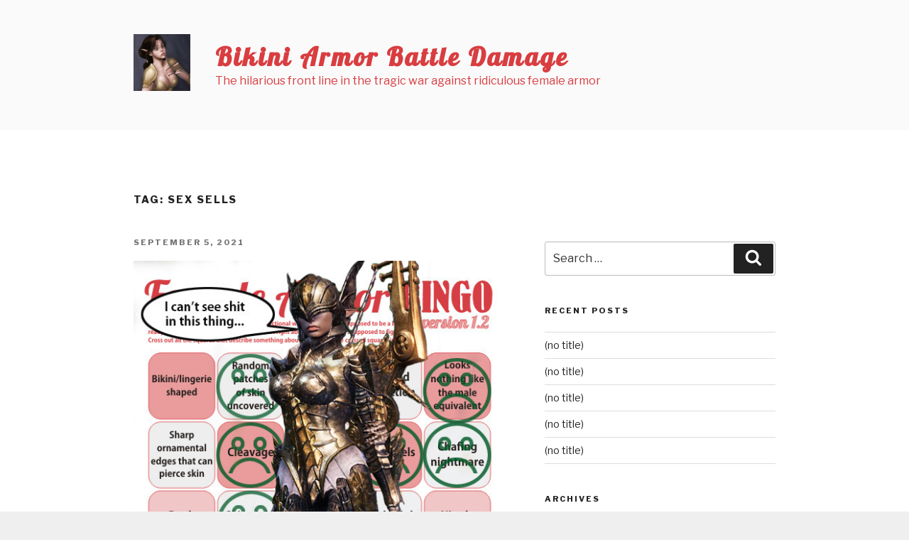

--- FILE ---
content_type: text/html; charset=UTF-8
request_url: http://babd.wincenworks.com/tag/sex-sells/
body_size: 36740
content:
<!DOCTYPE html>
<html lang="en-US" class="no-js no-svg">
<head>
<meta charset="UTF-8">
<meta name="viewport" content="width=device-width, initial-scale=1">
<link rel="profile" href="https://gmpg.org/xfn/11">

<script>(function(html){html.className = html.className.replace(/\bno-js\b/,'js')})(document.documentElement);</script>
<title>sex sells &#8211; Bikini Armor Battle Damage</title>
<meta name='robots' content='max-image-preview:large' />
<link rel='dns-prefetch' href='//secure.gravatar.com' />
<link rel='dns-prefetch' href='//stats.wp.com' />
<link rel='dns-prefetch' href='//fonts.googleapis.com' />
<link rel='dns-prefetch' href='//v0.wordpress.com' />
<link rel='dns-prefetch' href='//widgets.wp.com' />
<link rel='dns-prefetch' href='//s0.wp.com' />
<link rel='dns-prefetch' href='//0.gravatar.com' />
<link rel='dns-prefetch' href='//1.gravatar.com' />
<link rel='dns-prefetch' href='//2.gravatar.com' />
<link href='https://fonts.gstatic.com' crossorigin rel='preconnect' />
<link rel='preconnect' href='//c0.wp.com' />
<link rel="alternate" type="application/rss+xml" title="Bikini Armor Battle Damage &raquo; Feed" href="http://babd.wincenworks.com/feed/" />
<link rel="alternate" type="application/rss+xml" title="Bikini Armor Battle Damage &raquo; Comments Feed" href="http://babd.wincenworks.com/comments/feed/" />
<link rel="alternate" type="application/rss+xml" title="Bikini Armor Battle Damage &raquo; sex sells Tag Feed" href="http://babd.wincenworks.com/tag/sex-sells/feed/" />
<style id='wp-img-auto-sizes-contain-inline-css'>
img:is([sizes=auto i],[sizes^="auto," i]){contain-intrinsic-size:3000px 1500px}
/*# sourceURL=wp-img-auto-sizes-contain-inline-css */
</style>
<style id='wp-emoji-styles-inline-css'>

	img.wp-smiley, img.emoji {
		display: inline !important;
		border: none !important;
		box-shadow: none !important;
		height: 1em !important;
		width: 1em !important;
		margin: 0 0.07em !important;
		vertical-align: -0.1em !important;
		background: none !important;
		padding: 0 !important;
	}
/*# sourceURL=wp-emoji-styles-inline-css */
</style>
<style id='wp-block-library-inline-css'>
:root{--wp-block-synced-color:#7a00df;--wp-block-synced-color--rgb:122,0,223;--wp-bound-block-color:var(--wp-block-synced-color);--wp-editor-canvas-background:#ddd;--wp-admin-theme-color:#007cba;--wp-admin-theme-color--rgb:0,124,186;--wp-admin-theme-color-darker-10:#006ba1;--wp-admin-theme-color-darker-10--rgb:0,107,160.5;--wp-admin-theme-color-darker-20:#005a87;--wp-admin-theme-color-darker-20--rgb:0,90,135;--wp-admin-border-width-focus:2px}@media (min-resolution:192dpi){:root{--wp-admin-border-width-focus:1.5px}}.wp-element-button{cursor:pointer}:root .has-very-light-gray-background-color{background-color:#eee}:root .has-very-dark-gray-background-color{background-color:#313131}:root .has-very-light-gray-color{color:#eee}:root .has-very-dark-gray-color{color:#313131}:root .has-vivid-green-cyan-to-vivid-cyan-blue-gradient-background{background:linear-gradient(135deg,#00d084,#0693e3)}:root .has-purple-crush-gradient-background{background:linear-gradient(135deg,#34e2e4,#4721fb 50%,#ab1dfe)}:root .has-hazy-dawn-gradient-background{background:linear-gradient(135deg,#faaca8,#dad0ec)}:root .has-subdued-olive-gradient-background{background:linear-gradient(135deg,#fafae1,#67a671)}:root .has-atomic-cream-gradient-background{background:linear-gradient(135deg,#fdd79a,#004a59)}:root .has-nightshade-gradient-background{background:linear-gradient(135deg,#330968,#31cdcf)}:root .has-midnight-gradient-background{background:linear-gradient(135deg,#020381,#2874fc)}:root{--wp--preset--font-size--normal:16px;--wp--preset--font-size--huge:42px}.has-regular-font-size{font-size:1em}.has-larger-font-size{font-size:2.625em}.has-normal-font-size{font-size:var(--wp--preset--font-size--normal)}.has-huge-font-size{font-size:var(--wp--preset--font-size--huge)}.has-text-align-center{text-align:center}.has-text-align-left{text-align:left}.has-text-align-right{text-align:right}.has-fit-text{white-space:nowrap!important}#end-resizable-editor-section{display:none}.aligncenter{clear:both}.items-justified-left{justify-content:flex-start}.items-justified-center{justify-content:center}.items-justified-right{justify-content:flex-end}.items-justified-space-between{justify-content:space-between}.screen-reader-text{border:0;clip-path:inset(50%);height:1px;margin:-1px;overflow:hidden;padding:0;position:absolute;width:1px;word-wrap:normal!important}.screen-reader-text:focus{background-color:#ddd;clip-path:none;color:#444;display:block;font-size:1em;height:auto;left:5px;line-height:normal;padding:15px 23px 14px;text-decoration:none;top:5px;width:auto;z-index:100000}html :where(.has-border-color){border-style:solid}html :where([style*=border-top-color]){border-top-style:solid}html :where([style*=border-right-color]){border-right-style:solid}html :where([style*=border-bottom-color]){border-bottom-style:solid}html :where([style*=border-left-color]){border-left-style:solid}html :where([style*=border-width]){border-style:solid}html :where([style*=border-top-width]){border-top-style:solid}html :where([style*=border-right-width]){border-right-style:solid}html :where([style*=border-bottom-width]){border-bottom-style:solid}html :where([style*=border-left-width]){border-left-style:solid}html :where(img[class*=wp-image-]){height:auto;max-width:100%}:where(figure){margin:0 0 1em}html :where(.is-position-sticky){--wp-admin--admin-bar--position-offset:var(--wp-admin--admin-bar--height,0px)}@media screen and (max-width:600px){html :where(.is-position-sticky){--wp-admin--admin-bar--position-offset:0px}}

/*# sourceURL=wp-block-library-inline-css */
</style><style id='global-styles-inline-css'>
:root{--wp--preset--aspect-ratio--square: 1;--wp--preset--aspect-ratio--4-3: 4/3;--wp--preset--aspect-ratio--3-4: 3/4;--wp--preset--aspect-ratio--3-2: 3/2;--wp--preset--aspect-ratio--2-3: 2/3;--wp--preset--aspect-ratio--16-9: 16/9;--wp--preset--aspect-ratio--9-16: 9/16;--wp--preset--color--black: #000000;--wp--preset--color--cyan-bluish-gray: #abb8c3;--wp--preset--color--white: #ffffff;--wp--preset--color--pale-pink: #f78da7;--wp--preset--color--vivid-red: #cf2e2e;--wp--preset--color--luminous-vivid-orange: #ff6900;--wp--preset--color--luminous-vivid-amber: #fcb900;--wp--preset--color--light-green-cyan: #7bdcb5;--wp--preset--color--vivid-green-cyan: #00d084;--wp--preset--color--pale-cyan-blue: #8ed1fc;--wp--preset--color--vivid-cyan-blue: #0693e3;--wp--preset--color--vivid-purple: #9b51e0;--wp--preset--gradient--vivid-cyan-blue-to-vivid-purple: linear-gradient(135deg,rgb(6,147,227) 0%,rgb(155,81,224) 100%);--wp--preset--gradient--light-green-cyan-to-vivid-green-cyan: linear-gradient(135deg,rgb(122,220,180) 0%,rgb(0,208,130) 100%);--wp--preset--gradient--luminous-vivid-amber-to-luminous-vivid-orange: linear-gradient(135deg,rgb(252,185,0) 0%,rgb(255,105,0) 100%);--wp--preset--gradient--luminous-vivid-orange-to-vivid-red: linear-gradient(135deg,rgb(255,105,0) 0%,rgb(207,46,46) 100%);--wp--preset--gradient--very-light-gray-to-cyan-bluish-gray: linear-gradient(135deg,rgb(238,238,238) 0%,rgb(169,184,195) 100%);--wp--preset--gradient--cool-to-warm-spectrum: linear-gradient(135deg,rgb(74,234,220) 0%,rgb(151,120,209) 20%,rgb(207,42,186) 40%,rgb(238,44,130) 60%,rgb(251,105,98) 80%,rgb(254,248,76) 100%);--wp--preset--gradient--blush-light-purple: linear-gradient(135deg,rgb(255,206,236) 0%,rgb(152,150,240) 100%);--wp--preset--gradient--blush-bordeaux: linear-gradient(135deg,rgb(254,205,165) 0%,rgb(254,45,45) 50%,rgb(107,0,62) 100%);--wp--preset--gradient--luminous-dusk: linear-gradient(135deg,rgb(255,203,112) 0%,rgb(199,81,192) 50%,rgb(65,88,208) 100%);--wp--preset--gradient--pale-ocean: linear-gradient(135deg,rgb(255,245,203) 0%,rgb(182,227,212) 50%,rgb(51,167,181) 100%);--wp--preset--gradient--electric-grass: linear-gradient(135deg,rgb(202,248,128) 0%,rgb(113,206,126) 100%);--wp--preset--gradient--midnight: linear-gradient(135deg,rgb(2,3,129) 0%,rgb(40,116,252) 100%);--wp--preset--font-size--small: 13px;--wp--preset--font-size--medium: 20px;--wp--preset--font-size--large: 36px;--wp--preset--font-size--x-large: 42px;--wp--preset--spacing--20: 0.44rem;--wp--preset--spacing--30: 0.67rem;--wp--preset--spacing--40: 1rem;--wp--preset--spacing--50: 1.5rem;--wp--preset--spacing--60: 2.25rem;--wp--preset--spacing--70: 3.38rem;--wp--preset--spacing--80: 5.06rem;--wp--preset--shadow--natural: 6px 6px 9px rgba(0, 0, 0, 0.2);--wp--preset--shadow--deep: 12px 12px 50px rgba(0, 0, 0, 0.4);--wp--preset--shadow--sharp: 6px 6px 0px rgba(0, 0, 0, 0.2);--wp--preset--shadow--outlined: 6px 6px 0px -3px rgb(255, 255, 255), 6px 6px rgb(0, 0, 0);--wp--preset--shadow--crisp: 6px 6px 0px rgb(0, 0, 0);}:where(.is-layout-flex){gap: 0.5em;}:where(.is-layout-grid){gap: 0.5em;}body .is-layout-flex{display: flex;}.is-layout-flex{flex-wrap: wrap;align-items: center;}.is-layout-flex > :is(*, div){margin: 0;}body .is-layout-grid{display: grid;}.is-layout-grid > :is(*, div){margin: 0;}:where(.wp-block-columns.is-layout-flex){gap: 2em;}:where(.wp-block-columns.is-layout-grid){gap: 2em;}:where(.wp-block-post-template.is-layout-flex){gap: 1.25em;}:where(.wp-block-post-template.is-layout-grid){gap: 1.25em;}.has-black-color{color: var(--wp--preset--color--black) !important;}.has-cyan-bluish-gray-color{color: var(--wp--preset--color--cyan-bluish-gray) !important;}.has-white-color{color: var(--wp--preset--color--white) !important;}.has-pale-pink-color{color: var(--wp--preset--color--pale-pink) !important;}.has-vivid-red-color{color: var(--wp--preset--color--vivid-red) !important;}.has-luminous-vivid-orange-color{color: var(--wp--preset--color--luminous-vivid-orange) !important;}.has-luminous-vivid-amber-color{color: var(--wp--preset--color--luminous-vivid-amber) !important;}.has-light-green-cyan-color{color: var(--wp--preset--color--light-green-cyan) !important;}.has-vivid-green-cyan-color{color: var(--wp--preset--color--vivid-green-cyan) !important;}.has-pale-cyan-blue-color{color: var(--wp--preset--color--pale-cyan-blue) !important;}.has-vivid-cyan-blue-color{color: var(--wp--preset--color--vivid-cyan-blue) !important;}.has-vivid-purple-color{color: var(--wp--preset--color--vivid-purple) !important;}.has-black-background-color{background-color: var(--wp--preset--color--black) !important;}.has-cyan-bluish-gray-background-color{background-color: var(--wp--preset--color--cyan-bluish-gray) !important;}.has-white-background-color{background-color: var(--wp--preset--color--white) !important;}.has-pale-pink-background-color{background-color: var(--wp--preset--color--pale-pink) !important;}.has-vivid-red-background-color{background-color: var(--wp--preset--color--vivid-red) !important;}.has-luminous-vivid-orange-background-color{background-color: var(--wp--preset--color--luminous-vivid-orange) !important;}.has-luminous-vivid-amber-background-color{background-color: var(--wp--preset--color--luminous-vivid-amber) !important;}.has-light-green-cyan-background-color{background-color: var(--wp--preset--color--light-green-cyan) !important;}.has-vivid-green-cyan-background-color{background-color: var(--wp--preset--color--vivid-green-cyan) !important;}.has-pale-cyan-blue-background-color{background-color: var(--wp--preset--color--pale-cyan-blue) !important;}.has-vivid-cyan-blue-background-color{background-color: var(--wp--preset--color--vivid-cyan-blue) !important;}.has-vivid-purple-background-color{background-color: var(--wp--preset--color--vivid-purple) !important;}.has-black-border-color{border-color: var(--wp--preset--color--black) !important;}.has-cyan-bluish-gray-border-color{border-color: var(--wp--preset--color--cyan-bluish-gray) !important;}.has-white-border-color{border-color: var(--wp--preset--color--white) !important;}.has-pale-pink-border-color{border-color: var(--wp--preset--color--pale-pink) !important;}.has-vivid-red-border-color{border-color: var(--wp--preset--color--vivid-red) !important;}.has-luminous-vivid-orange-border-color{border-color: var(--wp--preset--color--luminous-vivid-orange) !important;}.has-luminous-vivid-amber-border-color{border-color: var(--wp--preset--color--luminous-vivid-amber) !important;}.has-light-green-cyan-border-color{border-color: var(--wp--preset--color--light-green-cyan) !important;}.has-vivid-green-cyan-border-color{border-color: var(--wp--preset--color--vivid-green-cyan) !important;}.has-pale-cyan-blue-border-color{border-color: var(--wp--preset--color--pale-cyan-blue) !important;}.has-vivid-cyan-blue-border-color{border-color: var(--wp--preset--color--vivid-cyan-blue) !important;}.has-vivid-purple-border-color{border-color: var(--wp--preset--color--vivid-purple) !important;}.has-vivid-cyan-blue-to-vivid-purple-gradient-background{background: var(--wp--preset--gradient--vivid-cyan-blue-to-vivid-purple) !important;}.has-light-green-cyan-to-vivid-green-cyan-gradient-background{background: var(--wp--preset--gradient--light-green-cyan-to-vivid-green-cyan) !important;}.has-luminous-vivid-amber-to-luminous-vivid-orange-gradient-background{background: var(--wp--preset--gradient--luminous-vivid-amber-to-luminous-vivid-orange) !important;}.has-luminous-vivid-orange-to-vivid-red-gradient-background{background: var(--wp--preset--gradient--luminous-vivid-orange-to-vivid-red) !important;}.has-very-light-gray-to-cyan-bluish-gray-gradient-background{background: var(--wp--preset--gradient--very-light-gray-to-cyan-bluish-gray) !important;}.has-cool-to-warm-spectrum-gradient-background{background: var(--wp--preset--gradient--cool-to-warm-spectrum) !important;}.has-blush-light-purple-gradient-background{background: var(--wp--preset--gradient--blush-light-purple) !important;}.has-blush-bordeaux-gradient-background{background: var(--wp--preset--gradient--blush-bordeaux) !important;}.has-luminous-dusk-gradient-background{background: var(--wp--preset--gradient--luminous-dusk) !important;}.has-pale-ocean-gradient-background{background: var(--wp--preset--gradient--pale-ocean) !important;}.has-electric-grass-gradient-background{background: var(--wp--preset--gradient--electric-grass) !important;}.has-midnight-gradient-background{background: var(--wp--preset--gradient--midnight) !important;}.has-small-font-size{font-size: var(--wp--preset--font-size--small) !important;}.has-medium-font-size{font-size: var(--wp--preset--font-size--medium) !important;}.has-large-font-size{font-size: var(--wp--preset--font-size--large) !important;}.has-x-large-font-size{font-size: var(--wp--preset--font-size--x-large) !important;}
/*# sourceURL=global-styles-inline-css */
</style>

<style id='classic-theme-styles-inline-css'>
/*! This file is auto-generated */
.wp-block-button__link{color:#fff;background-color:#32373c;border-radius:9999px;box-shadow:none;text-decoration:none;padding:calc(.667em + 2px) calc(1.333em + 2px);font-size:1.125em}.wp-block-file__button{background:#32373c;color:#fff;text-decoration:none}
/*# sourceURL=/wp-includes/css/classic-themes.min.css */
</style>
<link rel='stylesheet' id='twentyseventeen-fonts-css' href='https://fonts.googleapis.com/css?family=Libre+Franklin%3A300%2C300i%2C400%2C400i%2C600%2C600i%2C800%2C800i&#038;subset=latin%2Clatin-ext&#038;display=fallback' media='all' />
<link rel='stylesheet' id='twentyseventeen-style-css' href='http://babd.wincenworks.com/wp-content/themes/twentyseventeen/style.css?ver=20201208' media='all' />
<link rel='stylesheet' id='twentyseventeen-block-style-css' href='http://babd.wincenworks.com/wp-content/themes/twentyseventeen/assets/css/blocks.css?ver=20190105' media='all' />
<link rel='stylesheet' id='jetpack_likes-css' href='https://c0.wp.com/p/jetpack/15.3.1/modules/likes/style.css' media='all' />
<script src="https://c0.wp.com/c/6.9/wp-includes/js/jquery/jquery.min.js" id="jquery-core-js"></script>
<script src="https://c0.wp.com/c/6.9/wp-includes/js/jquery/jquery-migrate.min.js" id="jquery-migrate-js"></script>
<link rel="https://api.w.org/" href="http://babd.wincenworks.com/wp-json/" /><link rel="alternate" title="JSON" type="application/json" href="http://babd.wincenworks.com/wp-json/wp/v2/tags/372" /><link rel="EditURI" type="application/rsd+xml" title="RSD" href="http://babd.wincenworks.com/xmlrpc.php?rsd" />
<meta name="generator" content="WordPress 6.9" />
	<style>img#wpstats{display:none}</style>
				<style id="twentyseventeen-custom-header-styles" type="text/css">
				.site-title a,
		.colors-dark .site-title a,
		.colors-custom .site-title a,
		body.has-header-image .site-title a,
		body.has-header-video .site-title a,
		body.has-header-image.colors-dark .site-title a,
		body.has-header-video.colors-dark .site-title a,
		body.has-header-image.colors-custom .site-title a,
		body.has-header-video.colors-custom .site-title a,
		.site-description,
		.colors-dark .site-description,
		.colors-custom .site-description,
		body.has-header-image .site-description,
		body.has-header-video .site-description,
		body.has-header-image.colors-dark .site-description,
		body.has-header-video.colors-dark .site-description,
		body.has-header-image.colors-custom .site-description,
		body.has-header-video.colors-custom .site-description {
			color: #d93d40;
		}
		</style>
		
<!-- Jetpack Open Graph Tags -->
<meta property="og:type" content="website" />
<meta property="og:title" content="sex sells &#8211; Bikini Armor Battle Damage" />
<meta property="og:url" content="http://babd.wincenworks.com/tag/sex-sells/" />
<meta property="og:site_name" content="Bikini Armor Battle Damage" />
<meta property="og:image" content="http://babd.wincenworks.com/wp-content/uploads/2018/12/cropped-avatar_0cd0ff1f2fa6_128.jpg" />
<meta property="og:image:width" content="250" />
<meta property="og:image:height" content="250" />
<meta property="og:image:alt" content="" />
<meta property="og:locale" content="en_US" />

<!-- End Jetpack Open Graph Tags -->
		<style id="wp-custom-css">
			@import url('https://fonts.googleapis.com/css?family=Lobster');
body { background-color: #efefef}
.site-title, .site-title { font-family: 'Lobster', cursive; text-transform: none}		</style>
		</head>

<body class="archive tag tag-sex-sells tag-372 wp-custom-logo wp-embed-responsive wp-theme-twentyseventeen group-blog hfeed has-sidebar page-two-column colors-light">
<div id="page" class="site">
	<a class="skip-link screen-reader-text" href="#content">Skip to content</a>

	<header id="masthead" class="site-header">

		<div class="custom-header">

		<div class="custom-header-media">
					</div>

	<div class="site-branding">
	<div class="wrap">

		<a href="http://babd.wincenworks.com/" class="custom-logo-link" rel="home"><img width="250" height="250" src="http://babd.wincenworks.com/wp-content/uploads/2018/12/cropped-avatar_0cd0ff1f2fa6_128.jpg" class="custom-logo" alt="Bikini Armor Battle Damage" decoding="async" fetchpriority="high" srcset="http://babd.wincenworks.com/wp-content/uploads/2018/12/cropped-avatar_0cd0ff1f2fa6_128.jpg 250w, http://babd.wincenworks.com/wp-content/uploads/2018/12/cropped-avatar_0cd0ff1f2fa6_128-150x150.jpg 150w, http://babd.wincenworks.com/wp-content/uploads/2018/12/cropped-avatar_0cd0ff1f2fa6_128-100x100.jpg 100w" sizes="(max-width: 767px) 89vw, (max-width: 1000px) 54vw, (max-width: 1071px) 543px, 580px" /></a>
		<div class="site-branding-text">
							<p class="site-title"><a href="http://babd.wincenworks.com/" rel="home">Bikini Armor Battle Damage</a></p>
			
							<p class="site-description">The hilarious front line in the tragic war against ridiculous female armor</p>
					</div><!-- .site-branding-text -->

		
	</div><!-- .wrap -->
</div><!-- .site-branding -->

</div><!-- .custom-header -->

		
	</header><!-- #masthead -->

	
	<div class="site-content-contain">
		<div id="content" class="site-content">

<div class="wrap">

			<header class="page-header">
			<h1 class="page-title">Tag: <span>sex sells</span></h1>		</header><!-- .page-header -->
	
	<div id="primary" class="content-area">
		<main id="main" class="site-main">

					
<article id="post-33402" class="post-33402 post type-post status-publish format-image hentry category-uncategorized tag-babd tag-bad-archer tag-bikini-armor-battle-damage tag-bikiniarmorbattledamage tag-bless-unleashed tag-boobplate tag-double-standards tag-fantasy tag-female-armor-bingo tag-image tag-marketing tag-plate-armor tag-rpg tag-sex-sells tag-suspicious-dimorphism tag-video-games post_format-post-format-image">
		<header class="entry-header">
		<div class="entry-meta"><span class="screen-reader-text">Posted on</span> <a href="http://babd.wincenworks.com/2021/09/05/33402/" rel="bookmark"><time class="entry-date published" datetime="2021-09-05T13:00:48+01:00">September 5, 2021</time><time class="updated" datetime="2022-02-19T08:18:55+01:00">February 19, 2022</time></a></div><!-- .entry-meta -->	</header><!-- .entry-header -->

	
	<div class="entry-content">

		<p><img decoding="async" src="http://babd.wincenworks.com/wp-content/uploads/2021/09/4e67157a9a50feecb70b6011efab8f2b34e538ea.jpg" alt="" /><img decoding="async" src="http://babd.wincenworks.com/wp-content/uploads/2021/09/370d5b51c6c825aff5ae3359a5906da6d47ac73f.jpg" alt="" /><img decoding="async" src="http://babd.wincenworks.com/wp-content/uploads/2021/09/6ac9334a7e9e1282131963b95d0683d825741b62.jpg" alt="" /><img decoding="async" src="http://babd.wincenworks.com/wp-content/uploads/2021/09/70752f4a57c4c2fab14b033b835011bc3febeca7.jpg" alt="" /><img decoding="async" src="http://babd.wincenworks.com/wp-content/uploads/2021/09/9380ade5ef9d2fdc37f4a4e39172c5ab33055df4.jpg" alt="" /></p>
<p>While it may not seem like the initial bingo material &#8211; I invite you consider how the fuck she is supposed to do literally anything in this plate armor.  </p>
<ul>
<li>The helmet literally covers her eyes so she can’t see anything past her toes</li>
<li>Her exposed mouth and lower face, combined with clawed gauntlets, mean any attempt to adjust it would mangle herself </li>
<li>The armor is form fitted to her torso so she can’t bend, turn or even make big movements with her arms. I doubt she can even breathe with that <a href="https://bikiniarmorbattledamage.tumblr.com/tagged/boobplate" target="_blank" rel="noopener">boobplate</a>.</li>
<li>Leg legs are locked into the “maximum thigh gap” pose. so she can’t even walk, let alone engage in combat footwork</li>
</ul>
<p>This is not armor, this is some next level BDSM shit for people who find vacuum bondage too vanilla. (<a href="https://kinkengineering.com/kink-engineering/vacuum-bondage/" target="_blank" rel="noopener">nsfw</a>)</p>
<p>Bless Unleashed has been around since 2019 but has recently started more aggressive marketing &#8211; and um&hellip; wow&hellip; it’s&hellip; <a href="https://bikiniarmorbattledamage.tumblr.com/tagged/marketing" target="_blank" rel="noopener">marketing</a>&hellip; some of it really, really leans into <a href="https://bikiniarmorbattledamage.tumblr.com/sex-sells" target="_blank" rel="noopener">the old myth</a>, <a href="https://bikiniarmorbattledamage.tumblr.com/tagged/double-standards" target="_blank" rel="noopener">double standards</a>, <a href="https://bikiniarmorbattledamage.tumblr.com/tagged/suspicious-dimorphism" target="_blank" rel="noopener">suspicious dimorphism</a> and mistaking <a href="https://bikiniarmorbattledamage.tumblr.com/tagged/satire" target="_blank" rel="noopener">satirical</a> <a href="https://bikiniarmorbattledamage.tumblr.com/tagged/parody" target="_blank" rel="noopener">parody</a> for a style guide. </p>
<figure class="tmblr-full" data-orig-height="281" data-orig-width="500"><img decoding="async" src="https://64.media.tumblr.com/c4ad2d74b3473c17fc3373a3c6e0a8f5/7f4e9ad5318b6cd5-42/s540x810/273c4a666a2b3c6d723156ab0d52a73675286137.gif" data-orig-height="281" data-orig-width="500" /></figure>
<figure class="tmblr-full" data-orig-height="110" data-orig-width="616"><img decoding="async" src="https://64.media.tumblr.com/6eae31d025c79647271c5043ae495c53/7f4e9ad5318b6cd5-c3/s540x810/be26c442ec6ee7b0c6e25eb35a37f23360bc6ee3.png" data-orig-height="110" data-orig-width="616" /></figure>
<figure class="tmblr-full" data-orig-height="686" data-orig-width="973"><img decoding="async" src="https://64.media.tumblr.com/b8b98dc9232bfe3e5826600bc2653f3a/7f4e9ad5318b6cd5-41/s540x810/fd7e11bc38796edc85aa82983ece28531aaf2133.png" data-orig-height="686" data-orig-width="973" /></figure>
<p>(Honestly glad there is no <a href="https://bikiniarmorbattledamage.tumblr.com/post/83890079886/nickelbackmidisonline-hello-welcome-to" target="_blank" rel="noopener">mantis race</a>&hellip; at least I think there isn’t&hellip;)</p>
<p>Unsurprisingly a large part of the Steam community screenshots etc is ogling even more ridiculous sets of armor. </p>
<p>I don’t know which is worse, the weird horny marketing put together by <a href="https://bikiniarmorbattledamage.tumblr.com/creepy-marketing-guy" target="_blank" rel="noopener">the Creepy Marketing Guy</a> or the more generic, family friendly marketing that tricks people into downloading the game and finding the options for female characters are <a href="https://bikiniarmorbattledamage.tumblr.com/tagged/fighting-fucktoy" target="_blank" rel="noopener">fighting fucktoy</a>, sexy sorcereress and <a href="https://bikiniarmorbattledamage.tumblr.com/tagged/bad-archer" target="_blank" rel="noopener">bad archer</a>..</p>
<p>&#8211; wincenworks</p>

	</div><!-- .entry-content -->

	
</article><!-- #post-33402 -->

<article id="post-33388" class="post-33388 post type-post status-publish format-standard hentry category-uncategorized tag-babd tag-bikini-armor-battle-damage tag-bikiniarmorbattledamage tag-commentary tag-jennifers-body tag-marketing tag-megan-fox tag-sex-sells tag-the-take tag-video">
		<header class="entry-header">
		<div class="entry-meta"><span class="screen-reader-text">Posted on</span> <a href="http://babd.wincenworks.com/2021/08/25/33388/" rel="bookmark"><time class="entry-date published" datetime="2021-08-25T13:01:08+01:00">August 25, 2021</time><time class="updated" datetime="2022-02-19T08:18:57+01:00">February 19, 2022</time></a></div><!-- .entry-meta -->	</header><!-- .entry-header -->

	
	<div class="entry-content">
		<figure class="tmblr-full tmblr-embed" data-provider="youtube" data-url="https://www.youtube.com/watch?v=X7Twg8rG2HI" data-orig-width="356" data-orig-height="200"><iframe width="356" height="200" id="youtube_iframe" src="https://www.youtube.com/embed/X7Twg8rG2HI?feature=oembed&amp;enablejsapi=1&amp;origin=https://safe.txmblr.com&amp;wmode=opaque" frameborder="0" allow="accelerometer; autoplay; clipboard-write; encrypted-media; gyroscope; picture-in-picture" allowfullscreen></iframe></figure>
<p>As it approaches Cult Classic status, its worth thinking about how Jennifer&rsquo;s Body is both a brilliant deconstruction of gender in horror but (sadly to its box office detriment) a great example of the old notion of <a href="https://bikiniarmorbattledamage.tumblr.com/sex-sells" target="_blank" rel="noopener">sex sells</a> doesn&rsquo;t just fail to generate sales, it actively harms many productions.</p>
<p>The movie was horribly misrepresented in <a href="https://bikiniarmorbattledamage.tumblr.com/tagged/marketing" target="_blank" rel="noopener">marketing</a>, largely because <a href="https://bikiniarmorbattledamage.tumblr.com/creepy-marketing-guy" target="_blank" rel="noopener">the studio</a> was convinced the only reason anyone would want to see a Megan Fox movie was to ogle her body. That is: They assume all decisions about whether a movie is worth watching are made by developmentally stunted cishet men (the only demographic who wouldn&rsquo;t work out there were plenty of places you could already ogle Megan&hellip; largely due to movie studios).</p>
<p>Despite what overpaid executives in suits who paid someone to do their exams for them will tell you, nobody actually benefits from the proliferation of this sort of marketing.</p>
<ul>
<li>People interested in feminist themes don&rsquo;t get works containing them identified as such to them</li>
<li>People wanting to watch stuff not about conventionally attractive women have to search to find out what things are actually about</li>
<li>Developmentally stunted cishet manchildren end up watching lots of stuff that they don&rsquo;t understand and sometimes <a href="https://bikiniarmorbattledamage.tumblr.com/post/144385041467" target="_blank" rel="noopener">they get upset and review bomb it or cry at everyone in public</a></li>
</ul>
<p>It&rsquo;s just not good for anyone.</p>
<p>&#8211; wincenworks</p>
	</div><!-- .entry-content -->

	
</article><!-- #post-33388 -->

<article id="post-32829" class="post-32829 post type-post status-publish format-video hentry category-uncategorized tag-advertising tag-babd tag-bikini-armor-battle-damage tag-bikiniarmorbattledamage tag-hank-green tag-marketing tag-sbs tag-sex-sells tag-the-feed tag-throwback tag-throwback-thursday tag-video tag-vlogbrothers post_format-post-format-video">
		<header class="entry-header">
		<div class="entry-meta"><span class="screen-reader-text">Posted on</span> <a href="http://babd.wincenworks.com/2020/05/21/32829/" rel="bookmark"><time class="entry-date published" datetime="2020-05-21T10:01:54+01:00">May 21, 2020</time><time class="updated" datetime="2022-02-19T07:39:55+01:00">February 19, 2022</time></a></div><!-- .entry-meta -->	</header><!-- .entry-header -->

	
	
	<div class="entry-content">

		<div class="entry-video"><iframe width="250" height="141"  id="youtube_iframe" src="https://www.youtube.com/embed/u-N7vVZSmyQ?feature=oembed&amp;enablejsapi=1&amp;origin=http://safe.txmblr.com&amp;wmode=opaque" frameborder="0" allow="accelerometer; autoplay; encrypted-media; gyroscope; picture-in-picture" allowfullscreen></iframe></div><div class="entry-video"><iframe width="540" height="304" id="youtube_iframe" src="https://www.youtube.com/embed/yowHM6nqu60?feature=oembed&amp;enablejsapi=1&amp;origin=https://safe.txmblr.com&amp;wmode=opaque" frameborder="0" allowfullscreen="allowfullscreen"></iframe></div>
	</div><!-- .entry-content -->

	
</article><!-- #post-32829 -->

<article id="post-32660" class="post-32660 post type-post status-publish format-image hentry category-uncategorized tag-adobsonartworks tag-babd tag-bikini-armor-battle-damage tag-bikiniarmorbattledamage tag-character-design tag-cliffy-b tag-image tag-lawbreakers tag-reblog tag-rhetoric tag-sex-sells tag-throwback tag-throwback-thursday tag-video-games post_format-post-format-image">
		<header class="entry-header">
		<div class="entry-meta"><span class="screen-reader-text">Posted on</span> <a href="http://babd.wincenworks.com/2020/02/06/32660/" rel="bookmark"><time class="entry-date published" datetime="2020-02-06T11:00:52+01:00">February 6, 2020</time><time class="updated" datetime="2022-02-19T07:41:22+01:00">February 19, 2022</time></a></div><!-- .entry-meta -->	</header><!-- .entry-header -->

	
	<div class="entry-content">

		<p><img decoding="async" src="http://babd.wincenworks.com/wp-content/uploads/2020/02/tumblr_pj9ht6CHMO1uvrgzio1_1280.png" alt="" /><img decoding="async" src="http://babd.wincenworks.com/wp-content/uploads/2020/02/tumblr_pj9ht6CHMO1uvrgzio2_1280.png" alt="" /><img decoding="async" src="http://babd.wincenworks.com/wp-content/uploads/2020/02/tumblr_pj9ht6CHMO1uvrgzio3_1280.png" alt="" /><img decoding="async" src="http://babd.wincenworks.com/wp-content/uploads/2020/02/tumblr_pj9ht6CHMO1uvrgzio4_1280.png" alt="" /><img decoding="async" src="http://babd.wincenworks.com/wp-content/uploads/2020/02/tumblr_pj9ht6CHMO1uvrgzio5_1280.png" alt="" /></p>
<p><a href="https://bikiniarmorbattledamage.tumblr.com/post/181137538905/adobsonartworks-syac-nsfw-context-a-lot-of" class="tumblr_blog" target="_blank" rel="noopener noreferrer">bikiniarmorbattledamage</a>:</p>
<blockquote>
<p><a href="https://adobsonartworks.tumblr.com/post/180824413700/syac-nsfw-context-a-lot-of-people-who-view-my" class="tumblr_blog" target="_blank" rel="noopener noreferrer">adobsonartworks</a>:</p>
<blockquote>
<h2><b>SYAC &#8211; NSFW Context.</b></h2>
<p>A lot of people who view my feminist leanings as an “act” always point to the fact that I used to draw fetish art a decade ago as some sort of hypocrisy. But the fact of the matter is that just because I don’t draw fetish art anymore and identify as a feminist now doesn’t mean I have some sort of vendetta against it. The problem that arises when feminists clash with comic/game/geek content is because the “context” for the “sexy artwork” either doesn’t exist or is so flimsy it might as well not exist. There is nothing wrong with NSFW artwork, providing the context makes sense (and that includes the WHERE and HOW it’s being published).</p>
<p><i>Sidenote: I CANNOT recommend “Sunstone” enough to y’all. It’s amazing and you should check it out! <a href="https://www.amazon.com/Sunstone-1-Tp-Stjepan-Sejic/dp/1632152126" target="_blank" rel="noopener noreferrer">Here’s the link to it on AMAZON.</a><br /></i></p>
<p><i>PS: I genuinely don’t care that Quiet is a mute and can’t talk <i>(that’s problematic in and of itself)</i>. I just wanted to make a point.</i></p>
</blockquote>
<p>Huh, <i>who knew</i> there is a time and place to make female characters sexy and that time is <i>not</i> “always”?</p>
<p>We’re also <i>more than familiar</i> with the <a href="http://bikiniarmorbattledamage.tumblr.com/tagged/rhetoric" target="_blank" rel="noopener noreferrer">accusation</a> that we are just <a href="http://bikiniarmorbattledamage.tumblr.com/faq#happy" target="_blank" rel="noopener noreferrer">fun-hating</a> killjoys who hate sexy women and want them always non-sexual and covered head to toe (extra fallacy points <a href="http://bikiniarmorbattledamage.tumblr.com/post/113858039903/j-scott-campbell-and-wonder-womans-new-shoulder" target="_blank" rel="noopener noreferrer">if something islamophobic is added to the last part</a>). That’s why it’s a square on <a href="http://bikiniarmorbattledamage.tumblr.com/tagged/Female+Armor+RHETORIC+bingo" target="_blank" rel="noopener noreferrer">the rhetoric bingo</a>: </p>
<figure class="tmblr-full" data-orig-height="120" data-orig-width="540"><img decoding="async" src="https://66.media.tumblr.com/261b58dd186b2615f0e2081a5565ce7b/tumblr_inline_pjs0o4tbbT1r2b92e_540.png" data-orig-height="120" data-orig-width="540" /></figure>
<p>TL; DR: <b>CONTEXT IS EVERYTHING! </b></p>
<p>~Ozzie </p>
<p>See also: <a href="http://bikiniarmorbattledamage.tumblr.com/post/142392310889/bikiniarmorbattledamage-we-get-this-kind-of" target="_blank" rel="noopener noreferrer">When is it okay to have a female character in less than practical or protective armor?</a> &#8211; a helpful presentation by <a class="tumblelog" href="https://tmblr.co/mQdC5nHBJ5W7vVzXlJiHWKg" target="_blank" rel="noopener noreferrer">@wincenworks</a> </p>
</blockquote>
<p>Time for a reminder that this “sexy women just because” is such a norm that many seasoned creators still want to promote the idea that doing other than is somehow at odds with making a quality product.</p>
<p>Cliff Bleszinski recently got roasted for an <a href="https://www.instagram.com/p/B8KYzyIJXE4/" target="_blank" rel="noopener noreferrer">Instagram post</a> where he framed putting diversity into LawBreakers as a factor in its collapse, specifically because it did not get the praise that <a href="https://bikiniarmorbattledamage.tumblr.com/tagged/overwatch" target="_blank" rel="noopener noreferrer">Overwatch</a> did:</p>
<blockquote>
<p>Ever since the studio closed I&rsquo;ve been wracking my brain what I could have done differently. Pivot HARD when the juggernaut of Overwatch was announced. Been less nice with my design ideas and more of a dictator with them.</p>
<p>One big epiphany I had was that I pushed my own personal political beliefs in a world that was increasingly divided.</p>
<p>Instead of the story being &ldquo;this game looks neat&rdquo; it became &ldquo;this is the game with the &lsquo;woke bro&rsquo; trying to push his hackey politics on us with gender neutral bathrooms.&rdquo; Instead of &ldquo;these characters seem fun&rdquo; it was &ldquo;this is the studio with the CEO who refuses to make his female characters sexier.&rdquo; Instead of &ldquo;who am I going to choose&rdquo; it became &ldquo;white dude shoehorns diversity in his game and then smells his own smug farts in interviews&rdquo; instead of just letting the product &hellip; speak for itself.</p>
<p>It&rsquo;s okay to be political when your company or studio is established for great product FIRST. But we were unproven and I regret doing it. (This will be quite the doozy of a chapter in the upcoming memoir.)</p>
</blockquote>
<p>Chris Franklin (aka <a href="https://www.youtube.com/user/Campster" target="_blank" rel="noopener noreferrer">Errant Signal</a>) has <a href="https://twitter.com/Campster/status/1225071366849867776" target="_blank" rel="noopener noreferrer">a different theory</a>:</p>
<figure data-orig-width="540" data-orig-height="208" class="tmblr-full"><img decoding="async" src="https://66.media.tumblr.com/88699158dd1bc975a4db9ef955ffc81f/03b6925243ddcce2-8b/s540x810/730a99d1bcba1166f0a9595b2aac5be5a41beb46.png" alt="image" data-orig-width="540" data-orig-height="208" /></figure>
<p>Now obviously there were <a href="http://bikiniarmorbattledamage.tumblr.com/post/144385041467/the-nerdwriters-video-is-primarily-about-the" target="_blank" rel="noopener noreferrer">the usual suspects</a> chanting “Get Woke Go Broke” when the game closed, but largely (in places that are not boiling cesspits) it didn’t get a lot of discussion either way because of a wide variety of other, more pressing factors like gameplay, bugs, sever issues, graphical similarity to Overwatch, etc.</p>
<p>But the first thing that springs to mind is “I should have made the female characters sexier” because <a href="https://bikiniarmorbattledamage.tumblr.com/creepy-marketing-guy" target="_blank" rel="noopener noreferrer">the conventional wisdom</a> is somehow (despite society’s ongoing oppression of sex workers) female characters looking less than porny is <a href="https://bikiniarmorbattledamage.tumblr.com/tagged/rhetoric" target="_blank" rel="noopener noreferrer">a risky political statement</a>.</p>
<p>This of course, ignores the vast deluge of games that leaned hard into <a href="https://bikiniarmorbattledamage.tumblr.com/sex-sells" target="_blank" rel="noopener noreferrer">sex sells</a> then <a href="https://bikiniarmorbattledamage.tumblr.com/post/116467126106/ritual-entertainments-sin-is-a-franchise-that" target="_blank" rel="noopener noreferrer">immediately crashed and burned spectacularly</a>.</p>
<p>It really shouldn’t be controversial to give female characters the same <a href="https://bikiniarmorbattledamage.tumblr.com/tagged/character-design" target="_blank" rel="noopener noreferrer">design considerations</a> that male characters get.</p>
<p>(And also like, I can assure you &#8211; there is a demand for <a href="https://bikiniarmorbattledamage.tumblr.com/tagged/sexy-male-armor" target="_blank" rel="noopener noreferrer">very, very sexy men</a>)</p>
<p>&#8211; wincenworks</p>

	</div><!-- .entry-content -->

	
</article><!-- #post-32660 -->

<article id="post-32606" class="post-32606 post type-post status-publish format-standard hentry category-uncategorized tag-4473 tag-apex-legends tag-babd tag-best-and-worst-of-2019 tag-bikini-armor-battle-damage tag-bikiniarmorbattledamage tag-bloodstained tag-comic-books tag-commentary tag-control tag-final-fantasy tag-happy-new-year tag-league-of-legends tag-mortal-kombat tag-ritual-of-the-night tag-sex-sells tag-tabletop-games tag-video-games tag-wolfenstein tag-youngblood">
		<header class="entry-header">
		<div class="entry-meta"><span class="screen-reader-text">Posted on</span> <a href="http://babd.wincenworks.com/2019/12/31/best-and-worst-of-2019/" rel="bookmark"><time class="entry-date published" datetime="2019-12-31T13:01:10+01:00">December 31, 2019</time><time class="updated" datetime="2022-02-19T07:42:09+01:00">February 19, 2022</time></a></div><!-- .entry-meta --><h2 class="entry-title"><a href="http://babd.wincenworks.com/2019/12/31/best-and-worst-of-2019/" rel="bookmark">Best and Worst of 2019</a></h2>	</header><!-- .entry-header -->

	
	<div class="entry-content">
		<p>So a new year is upon us, it’s a good time to reflect on our best and worst of the past year.  There’s always plenty of good stuff in our <a href="https://bikiniarmorbattledamage.tumblr.com/tagged/positive-examples" target="_blank" rel="noopener noreferrer">positive examples</a>, and <a href="https://bikiniarmorbattledamage.tumblr.com/tagged/sexy-male-armor" target="_blank" rel="noopener noreferrer">sexy male armor</a>, tags of course.</p>
<h2><b>The Best of 2019</b></h2>
<p>Pretty good year for video games and other media in that more studios seem to be trending towards creating more equitable attire for characters to varying degrees.  Even Games Workshop has <a href="https://spikeybits.com/2019/11/gw-reveals-even-more-new-40k-sisters-of-battle-models.html" target="_blank" rel="noopener noreferrer">released some new Sisters of Battle that look like formidable warriors</a> (<a href="https://bikiniarmorbattledamage.tumblr.com/tagged/sisters-of-battle" target="_blank" rel="noopener noreferrer">as opposed to well&hellip;</a>), and have promised more. There are a few stand outs:</p>
<p><b><a href="https://bikiniarmorbattledamage.tumblr.com/tagged/captain-marvel" target="_blank" rel="noopener noreferrer">Captain Marvel</a> by Marvel Entertainment</b></p>
<p>This movie was a great start to the year and addition to the dialogue regarding the Marvel movies.  Representation of women and same-gender relationships were great discussions sparked by it, and it smashed a box office record in the process.</p>
<p><b><a href="https://bikiniarmorbattledamage.tumblr.com/tagged/control" target="_blank" rel="noopener noreferrer">Control</a> by Remedy Entertainment</b></p>
<p>Weird, compelling and a whole lot of destructive fun &#8211; the adventures for Jesse Faden warrant almost infinite exploration and interpretation &#8211; all without needing to engage in exploitation of women.</p>
<p><b><a href="https://bikiniarmorbattledamage.tumblr.com/tagged/wolfenstein" target="_blank" rel="noopener noreferrer">Wolfenstein</a>: <a href="https://bikiniarmorbattledamage.tumblr.com/tagged/youngblood" target="_blank" rel="noopener noreferrer">Youngblood</a> by Arkane Studios &amp; Machine Games</b></p>
<p>The iconic game of killing Nazis provided as with the new and exciting opportunity let the players co-operate as a pair sisters killing Nazis for themselves.</p>
<p><b><a href="https://bikiniarmorbattledamage.tumblr.com/tagged/apex-legends" target="_blank" rel="noopener noreferrer">Apex Legends</a> by Respawn Entertainment</b></p>
<p>Battle Royales are a big market right now, and it’s nice to see one that embraces diverse characters and provides the female characters with interesting roles and equipment (that is also practical looking)</p>
<p>And because I’m not too proud to admit to schadenfreude: </p>
<p><b><a href="https://bikiniarmorbattledamage.tumblr.com/sex-sells" target="_blank" rel="noopener noreferrer">Sex Sells</a> &#8211; Confirmed invalid, <a href="https://bikiniarmorbattledamage.tumblr.com/tagged/sex+sells" target="_blank" rel="noopener noreferrer">again</a></b></p>
<p>Amongst others we took great delight in that the <a href="https://bikiniarmorbattledamage.tumblr.com/post/186325335639/this-artwork-by" target="_blank" rel="noopener noreferrer">attempts to use sex to sell by EM83R completely fall over</a>, along with the release of the <a href="https://bikiniarmorbattledamage.tumblr.com/tagged/kill-la-kill" target="_blank" rel="noopener noreferrer">Kill la Kill</a> <a href="https://bikiniarmorbattledamage.tumblr.com/tagged/video-games" target="_blank" rel="noopener noreferrer">video game</a> going pretty much unnoticed.</p>
<h2><b>The Worst of 2019</b></h2>
<p>For simplicity I’ve limited this to major media and <a href="https://bikiniarmorbattledamage.tumblr.com/post/144385041467/relevant-part-starting-at-327-the-nerdwriters" target="_blank" rel="noopener noreferrer">not the various groups of the worst people supporting the worst celebrities</a> &#8211; because those people don’t need  our platform and never change.</p>
<p><b><a href="https://bikiniarmorbattledamage.tumblr.com/tagged/mortal-kombat" target="_blank" rel="noopener noreferrer">Mortal Kombat</a> fanbase highlights general toxicity in gamer culture</b></p>
<p>So, <a href="https://bikiniarmorbattledamage.tumblr.com/tagged/mortal-kombat-11" target="_blank" rel="noopener noreferrer">Mortal Kombat 11</a> came out and it’s&hellip; well it’s a Mortal Kombat game, but a few changes to default designs and made a few female characters have less conventionally sexy outfits&hellip; and well, capital G gamers <a href="https://bikiniarmorbattledamage.tumblr.com/post/184477654326/gamers-are-blaming-socialism-for-making-the-women" target="_blank" rel="noopener noreferrer">did not take it well</a>:</p>
<figure data-orig-width="500" data-orig-height="195" class="tmblr-full"><img decoding="async" src="https://66.media.tumblr.com/cb3fd8d25f7e2ae3264685957708aec2/eac4935e305d474e-7b/s540x810/ccb4c7414342ba4e7023800109df372c5896f7b2.png" alt="image" data-orig-width="500" data-orig-height="195"/></figure>
<p>(And of course,<b> </b><a href="https://bikiniarmorbattledamage.tumblr.com/tagged/final-fantasy" target="_blank" rel="noopener noreferrer">Final Fantasy</a> had a small riot due to a portion of the cis male fan base <a href="https://bikiniarmorbattledamage.tumblr.com/post/186255872946/renegadecut-the-outrage-is-about-control-not" target="_blank" rel="noopener noreferrer">having no idea of how boobs or bra sizes work</a>)</p>
<p><b><a href="http://bikiniarmorbattledamage.tumblr.com/tagged/league-of-legends" target="_blank" rel="noopener noreferrer">League of Legends</a> studio, Riot Games, confirmed as misogynistic cesspit</b></p>
<p>Throughout the year various details came out about the studio being a horrendous to female staff &#8211; to the point where <a href="https://www.polygon.com/2019/12/2/20992599/riot-games-10-million-class-action-lawsuit-gender-discrimination" target="_blank" rel="noopener noreferrer">a judge ruled they have to pay ten million dollars compensation to female employees</a>.  It’s good that they received some compensation, but it shows how the video game industry still has a long way and how if a studio’s products look like it doesn’t care about women&hellip; it probably doesn’t.</p>
<p><b>Media and platform capitulation to Nazis</b></p>
<p>If you’re wondering why you hadn’t seen more on Wolfenstein: Youngblood or Control, it’s because pretty much the vast majority of platforms such as Steam and rating services such as MetaCritic still want to take a hands-off approach to their communities because they just don’t care.  Of course, there’s also the issue of how Kelly Marie Tran was all but written out of Rise of the Skywalker.</p>
<p><b><a href="https://bikiniarmorbattledamage.tumblr.com/tagged/bloodstained" target="_blank" rel="noopener noreferrer">Bloodstained</a>: Ritual of the Night</b></p>
<p>Well the game is out now and while it was celebrated for its nostalgic qualities, it sadly also carried along all the nostalgic ideas on how female character’s costumes should just be generically sexy without anything thought on&hellip; anything else at all&hellip; not even whether the clothes can even exist.</p>
<p>Of course, <a href="https://bikiniarmorbattledamage.tumblr.com/tagged/comic-books" target="_blank" rel="noopener noreferrer">the comic industry remains a trash fire</a>&hellip; for many years running now.</p>
<p>&#8211; wincenworks</p>
	</div><!-- .entry-content -->

	
</article><!-- #post-32606 -->

<article id="post-31474" class="post-31474 post type-post status-publish format-link hentry category-uncategorized tag-babd tag-bikini-armor-battle-damage tag-bikiniarmorbattledamage tag-commentary tag-creative-freedom tag-gaohmee tag-jennifer-scheurle tag-marketing tag-sex-sells tag-throwback tag-throwback-thursday post_format-post-format-link">
		<header class="entry-header">
		<div class="entry-meta"><span class="screen-reader-text">Posted on</span> <a href="http://babd.wincenworks.com/2019/09/19/jennifer-scheurle-on-twitter-3/" rel="bookmark"><time class="entry-date published" datetime="2019-09-19T10:00:15+01:00">September 19, 2019</time><time class="updated" datetime="2022-02-19T08:21:15+01:00">February 19, 2022</time></a></div><!-- .entry-meta --><h2 class="entry-title"><a href="http://babd.wincenworks.com/2019/09/19/jennifer-scheurle-on-twitter-3/" rel="bookmark">Jennifer Scheurle on Twitter</a></h2>	</header><!-- .entry-header -->

	
	<div class="entry-content">
		<p><a href="https://twitter.com/Gaohmee/status/888160453393694720">Jennifer Scheurle on Twitter</a></p>
<p><a href="https://bikiniarmorbattledamage.tumblr.com/post/163284187990/jennifer-scheurle-on-twitter" class="tumblr_blog" target="_blank" rel="noopener noreferrer">bikiniarmorbattledamage</a>:</p>
<blockquote>
<p>This whole thread is definitely worth reading for a better understanding of <a href="http://bikiniarmorbattledamage.tumblr.com/creepy-marketing-guy" target="_blank" rel="noopener noreferrer">The Creepy Marketing Guy</a> and why so many games, particularly in early campaigns, seem to rely on generic strategies like <a href="http://bikiniarmorbattledamage.tumblr.com/tagged/sex-sells" target="_blank" rel="noopener noreferrer">sex sells</a>.</p>
<figure data-orig-width="576" data-orig-height="328" class="tmblr-full"><img decoding="async" src="https://66.media.tumblr.com/d02579b68672bc1642206862d4ab8c75/tumblr_inline_otgvpraz3g1qaqvtr_1280.png" alt="image" data-orig-width="576" data-orig-height="328"/></figure>
<p>So the next time you see a promotion for a game that seems to focus entirely on <a href="http://bikiniarmorbattledamage.tumblr.com/tagged/boobs" target="_blank" rel="noopener noreferrer">boobs</a>, <a href="http://bikiniarmorbattledamage.tumblr.com/tagged/battle-thong" target="_blank" rel="noopener noreferrer">butts</a> and explosions then you can be sure that it’s because the <a href="http://bikiniarmorbattledamage.tumblr.com/tagged/marketing" target="_blank" rel="noopener noreferrer">marketing</a> guys are getting paid for the campaign, not the sales of the game, and they probably got to interfere in the process of game development, <a href="http://bikiniarmorbattledamage.tumblr.com/tagged/creative-freedom" target="_blank" rel="noopener noreferrer">messing with the original vision of the developers</a>, to make that happen.</p>
<p>&#8211; wincenworks</p>
<p>Jennifer Scheurle&#8217;s <a href="https://twitter.com/Gaohmee/" target="_blank" rel="noopener noreferrer">Twitter</a> | <a href="http://gaohmee.com/" target="_blank" rel="noopener noreferrer">Website</a></p>
</blockquote>
<p>I completely forgot it’s been over two years since we posted this. And, of course, still every word about the “<a href="https://bikiniarmorbattledamage.tumblr.com/sex-sells" target="_blank" rel="noopener noreferrer">sex sells</a>”-driven <a href="https://bikiniarmorbattledamage.tumblr.com/tagged/marketing" target="_blank" rel="noopener noreferrer">marketing</a> rings true. </p>
<p>And since some iteration of <i>&ldquo;you just hate for women to be sexy!”</i> <a href="https://bikiniarmorbattledamage.tumblr.com/post/78944172315/female-armor-rhetoric-bingo" target="_blank" rel="noopener noreferrer">continues to be an “argument” constantly brought up</a> in defense of such advertising (and of in-game framing &#8211; just look at <a href="https://bikiniarmorbattledamage.tumblr.com/tagged/rhetoric" target="_blank" rel="noopener noreferrer">the predictable replies</a> under <a href="https://bikiniarmorbattledamage.tumblr.com/post/187774828414/adobsonartworks-in-mgsv-if-you-ogle-quiet-she" target="_blank" rel="noopener noreferrer">our Tuesday reblog</a>), let’s quote <a href="https://twitter.com/Gaohmee/status/888163019607293952" target="_blank" rel="noopener noreferrer">the closing tweet</a> <a href="https://twitter.com/Gaohmee/status/888160453393694720" target="_blank" rel="noopener noreferrer">from the thread</a>: </p>
<figure data-orig-width="895" data-orig-height="308" class="tmblr-full"><img decoding="async" src="https://66.media.tumblr.com/5ecfa70f581c23005b1888ddc9b03d6c/e82ae2cdee354f3e-e2/s540x810/11fca7306ca85be099665629a1da43f823649d82.png" alt="image" data-orig-width="895" data-orig-height="308"/></figure>
<p><b><a href="https://bikiniarmorbattledamage.tumblr.com/post/175809584077/sex-sells-deal-with-it" target="_blank" rel="noopener noreferrer">As we’ve been saying since the beginning</a> of the <a href="https://bikiniarmorbattledamage.tumblr.com/tagged/sex-sells" target="_blank" rel="noopener noreferrer">sex sells tag</a>, you won’t go far with “selling sex” unless sex is the actual product.</b> And the Creepy Marketing Guy will laugh at you all the way to the bank. </p>
<p>~Ozzie </p>
	</div><!-- .entry-content -->

	
</article><!-- #post-31474 -->

<article id="post-31014" class="post-31014 post type-post status-publish format-video hentry category-uncategorized tag-babd tag-bikini-armor-battle-damage tag-bikiniarmorbattledamage tag-dorkly tag-double-standards tag-humor tag-metroid tag-nintendo tag-parody tag-samus-aran tag-sex-sells tag-throwback tag-throwback-thursday tag-video tag-video-games post_format-post-format-video">
		<header class="entry-header">
		<div class="entry-meta"><span class="screen-reader-text">Posted on</span> <a href="http://babd.wincenworks.com/2019/08/29/31014/" rel="bookmark"><time class="entry-date published" datetime="2019-08-29T12:30:26+01:00">August 29, 2019</time><time class="updated" datetime="2022-02-19T08:21:18+01:00">February 19, 2022</time></a></div><!-- .entry-meta -->	</header><!-- .entry-header -->

	
	
	<div class="entry-content">

		<div class="entry-video"><iframe loading="lazy" width="250" height="141"  id="youtube_iframe" src="https://www.youtube.com/embed/t8NM1IgDMvI?feature=oembed&amp;enablejsapi=1&amp;origin=http://safe.txmblr.com&amp;wmode=opaque" frameborder="0" allow="accelerometer; autoplay; encrypted-media; gyroscope; picture-in-picture" allowfullscreen></iframe></div>
	</div><!-- .entry-content -->

	
</article><!-- #post-31014 -->

<article id="post-30008" class="post-30008 post type-post status-publish format-image hentry category-uncategorized tag-babd tag-bikini-armor-battle-damage tag-bikiniarmorbattledamage tag-commentary tag-em8er tag-image tag-marketing tag-nsfw tag-science-fiction tag-sex-sells tag-video-games post_format-post-format-image">
		<header class="entry-header">
		<div class="entry-meta"><span class="screen-reader-text">Posted on</span> <a href="http://babd.wincenworks.com/2019/07/16/30008/" rel="bookmark"><time class="entry-date published" datetime="2019-07-16T10:00:17+01:00">July 16, 2019</time><time class="updated" datetime="2022-02-19T07:43:24+01:00">February 19, 2022</time></a></div><!-- .entry-meta -->	</header><!-- .entry-header -->

	
	<div class="entry-content">

		<p><img decoding="async" src="http://babd.wincenworks.com/wp-content/uploads/2019/07/tumblr_puoe0xtcCH1s755fuo2_1280.jpg" alt="" /><img decoding="async" src="http://babd.wincenworks.com/wp-content/uploads/2019/07/tumblr_puoe0xtcCH1s755fuo1_640.png" alt="" /><img decoding="async" src="http://babd.wincenworks.com/wp-content/uploads/2019/07/tumblr_puoe0xtcCH1s755fuo3_1280.png" alt="" /></p>
<p>This artwork by (nsfw-warning) <a></a><a href="https://tmblr.co/mrgnlpBVH_nUhpFO1BCtrHw" target="_blank" rel="noopener noreferrer">@cutesexyrobutts2</a>​ (<a href="https://www.patreon.com/cutesexyrobutts" target="_blank" rel="noopener noreferrer">who explicitly is paid money for doing NSFW pics</a>) is not just concept art: it’s an impressive self-own by Mark Kern (<a href="https://rationalwiki.org/wiki/Gamergate#Further_media_.22triumph.22" target="_blank" rel="noopener noreferrer">GamerGater</a> &amp;<a href="https://twitter.com/MySadKern" target="_blank" rel="noopener noreferrer"> general terrible person</a>) <b>AND</b> a great illustration of the folly of the “<a href="http://bikiniarmorbattledamage.tumblr.com/sex-sells" target="_blank" rel="noopener noreferrer">sex sells</a>” myth. (Turns out sex doesn’t even get attention anymore)</p>
<p><i>(Before we continue &#8211; for the benefit of those about to frantically type a comment &#8211; the artwork is very much on brand for the artist, and would even be very suitable in an explicitly erotic game or just as softcore erotic art.  The problem isn’t the art itself, it’s that it’s for a game about mechs vs kaiju)</i></p>
<p>This art was used heavily in a “buy now” promotion a few days prior to releasing  the first playable demo* of the game that’s been in development for three years.</p>
<p>As of time of writing:</p>
<ul>
<li><a href="https://66.media.tumblr.com/3d3b96ec5a1f6e9c5cb4d2beb4b621f3/tumblr_puoiuekrZw1s755fuo5_r1_640.png" target="_blank" rel="noopener noreferrer">The <b>combined total</b> for Mark’s <i>three</i> “check out the demo” tweets is 24 retweets and 115 likes</a></li>
<li><a href="https://66.media.tumblr.com/0e15e0d716f3cb808060b1983a64146b/tumblr_puoiuekrZw1s755fuo1_540.png" target="_blank" rel="noopener noreferrer">Mark’s most popular Em8er tweet (according to Mark) has 82 retweets and 433 likes</a></li>
<li><a href="https://twitter.com/cutesexyrobutts/status/1145082235743277056" target="_blank" rel="noopener noreferrer">the artist’s tweet</a> has <a href="https://66.media.tumblr.com/2b4dcab1d67a2db4057b96d6263d067b/tumblr_puoiuekrZw1s755fuo3_540.png" target="_blank" rel="noopener noreferrer">1,162 retweets and 8,006 likes, with the following hilarious disclaimer reply by Mark</a>:</li>
</ul>
<figure data-orig-width="570" data-orig-height="103" class="tmblr-full"><img decoding="async" src="https://66.media.tumblr.com/616c0b1d0fb2945ec57d2d8a8fbebf5d/9a065fd7f7c83f25-32/s540x810/acbfb6b25192c3678c7b3a534fac66fbbd8db2c1.png" alt="image" data-orig-width="570" data-orig-height="103" /></figure>
<p>It’s probably good that the majority of people who like this art like it as a pinup and not as a promise of content to be in the game then.</p>
<p><b>If the most interesting thing about your game is a thing that isn’t central to the game or in even in it&hellip; a giant stop sign, clearly your game is going wrong.</b> I mean at the very least, stop asking people to hand over their money for a product that’s guaranteed to disappoint. ***</p>
<p>This is of course, the most extreme example &#8211; but it’s probably something to consider the next time you see a game promoting itself with bizarrely incongruent sexual imagery, big promises and little substance.</p>
<p>&#8211; wincenworks</p>
<p><!-- more --></p>
<p>* Playable in the absolute vaguest sense possible &#8211; there’s only movement mechanics so it’s not even an alpha release. Incidentally, from the second indiegogo (the first one was just for the site):</p>
<figure data-orig-width="321" data-orig-height="76" class="tmblr-full"><img decoding="async" src="https://66.media.tumblr.com/f3a2b3071a29ce4d202c5438f47d4751/9a065fd7f7c83f25-d7/s540x810/82307805411f16ff4e480147f4ccc9025ed12dff.png" alt="image" data-orig-width="321" data-orig-height="76" /></figure>
<p>(Due to Mark’s forementioned affiliations &#8211; it is safe to say that a lot of these backers lost their shit at <a>@femfreq</a>​ for extending their deadline due to unforeseen support&hellip; I wonder what the difference could be&hellip;)</p>
<p>** <a href="https://66.media.tumblr.com/33ff39aa98a90151665b5d3416168c7e/tumblr_puoiuekrZw1s755fuo2_540.png" target="_blank" rel="noopener noreferrer">The gameplay video has 5,681 views ** and 469 thumbs up</a> but according to the site, “Em-8ER is a co-op game pitting hundreds of players against an invading NPC horde of aliens in a massive war.” <a href="https://66.media.tumblr.com/3764d1e27fee7f3d767431d79975e210/tumblr_puoiuekrZw1s755fuo4_r2_540.png" target="_blank" rel="noopener noreferrer">So far he hasn’t clear 250 subs and is offering to maybe allow up to <b>FIVE</b> people people at a time on the same demo map</a>. Good luck with match making.</p>
<p>*** To date Em8er as a product has had three indiegogos and is pitching for people to buy pre-order packages starting at $34.95 US and going up to&hellip;</p>
<figure data-orig-width="540" data-orig-height="160" class="tmblr-full"><img decoding="async" src="https://66.media.tumblr.com/adbb780c132138965cc80f0cd050ceed/9a065fd7f7c83f25-4a/s540x810/d4c416a540f56b231fe2017417f7c1f5907c0570.png" alt="image" data-orig-width="540" data-orig-height="160" /></figure>
<p>Most popular content (the sexy lady) possibly not included. </p>

	</div><!-- .entry-content -->

	
</article><!-- #post-30008 -->

<article id="post-23496" class="post-23496 post type-post status-publish format-image hentry category-uncategorized tag-advetising tag-babd tag-battle-thong tag-bikini-armor-battle-damage tag-bikiniarmorbattledamage tag-marketing tag-nsfw tag-sex-sells tag-throwback tag-throwback-thursday tag-video-games tag-x-blade post_format-post-format-image">
		<header class="entry-header">
		<div class="entry-meta"><span class="screen-reader-text">Posted on</span> <a href="http://babd.wincenworks.com/2019/02/21/23496/" rel="bookmark"><time class="entry-date published" datetime="2019-02-21T11:00:12+01:00">February 21, 2019</time><time class="updated" datetime="2022-02-19T07:45:39+01:00">February 19, 2022</time></a></div><!-- .entry-meta -->	</header><!-- .entry-header -->

	
	<div class="entry-content">

		<p><img decoding="async" src="http://babd.wincenworks.com/wp-content/uploads/2019/02/tumblr_nlerjiLkIX1s755fuo1_500.jpg" alt="" /><img decoding="async" src="http://babd.wincenworks.com/wp-content/uploads/2019/02/tumblr_nlerjiLkIX1s755fuo2_r1_500.jpg" alt="" /><img decoding="async" src="http://babd.wincenworks.com/wp-content/uploads/2019/02/tumblr_nlerjiLkIX1s755fuo3_r1_500.jpg" alt="" /><img decoding="async" src="http://babd.wincenworks.com/wp-content/uploads/2019/02/tumblr_nlerjiLkIX1s755fuo4_r2_500.jpg" alt="" /><img decoding="async" src="http://babd.wincenworks.com/wp-content/uploads/2019/02/tumblr_nlerjiLkIX1s755fuo5_r2_500.gif" alt="" /></p>
<p><a href="http://bikiniarmorbattledamage.tumblr.com/post/114389911746/look-im-not-saying-that-this-marketing-strategy" class="tumblr_blog" target="_blank" rel="noopener">bikiniarmorbattledamage</a>:</p>
<blockquote>
<p>Look, I’m not saying that this marketing strategy wouldn’t be effective at getting the attention of twelve year olds… but is this really the best way to market products supposedly suitable for pre- teens?</p>
<p>&#8211; wincenworks</p>
</blockquote>
<p>This week’s throwback: cover image that totally tells us what the game is about and is <i>very definitely appropriate</i> to tweens. Yup, <i>totally</i>. </p>
<p>Seriously though, while 12-year olds are not too young to begin understanding their own <strike>sexuality</strike> interest in butts, how about we don’t make them internalize <a href="http://bikiniarmorbattledamage.tumblr.com/post/158736803738/sex-doesnt-sell-erosion-of-female-self-esteem" target="_blank" rel="noopener">the idea of reducing women to body parts</a>? And maybe consider what kind of message it sends to 12-year old girls? </p>
<p>~Ozzie </p>

	</div><!-- .entry-content -->

	
</article><!-- #post-23496 -->

<article id="post-17323" class="post-17323 post type-post status-publish format-image hentry category-uncategorized tag-2b tag-babd tag-battle-thong tag-bikini-armor tag-bikini-armor-battle-damage tag-bikiniarmorbattledamage tag-fantasy tag-female-armor-bingo tag-ivy tag-marketing tag-nier-automata tag-sex-sells tag-soul-calibur tag-video-games post_format-post-format-image">
		<header class="entry-header">
		<div class="entry-meta"><span class="screen-reader-text">Posted on</span> <a href="http://babd.wincenworks.com/2018/11/18/17323/" rel="bookmark"><time class="entry-date published" datetime="2018-11-18T11:00:36+01:00">November 18, 2018</time><time class="updated" datetime="2022-02-19T08:24:03+01:00">February 19, 2022</time></a></div><!-- .entry-meta -->	</header><!-- .entry-header -->

	
	<div class="entry-content">

		<p><img decoding="async" src="http://babd.wincenworks.com/wp-content/uploads/2018/11/tumblr_pidpl7njmU1s755fuo1_1280.jpg" alt="" /><img decoding="async" src="http://babd.wincenworks.com/wp-content/uploads/2018/11/tumblr_pidpl7njmU1s755fuo2_r2_1280.png" alt="" /><img decoding="async" src="http://babd.wincenworks.com/wp-content/uploads/2018/11/tumblr_pidpl7njmU1s755fuo3_r1_1280.png" alt="" /></p>
<p>So, a while ago the ever classy <a href="http://bikiniarmorbattledamage.tumblr.com/tagged/soul-calibur" target="_blank" rel="noopener">Soul Calibur</a> announced that for #6, there’d be a couple of guest characters: 2B from <a href="http://bikiniarmorbattledamage.tumblr.com/tagged/nier-automata" target="_blank" rel="noopener">Nier Automata</a> who you can dress like <a href="http://bikiniarmorbattledamage.tumblr.com/tagged/kaine" target="_blank" rel="noopener">Kaine</a> and <a href="http://bikiniarmorbattledamage.tumblr.com/tagged/geralt-of-rivia" target="_blank" rel="noopener">Geralt</a> from The <a href="http://bikiniarmorbattledamage.tumblr.com/tagged/the-witcher" target="_blank" rel="noopener">Witcher</a>&hellip; who you can dress like generic Geralt.</p>
<p>So why is <a href="http://bikiniarmorbattledamage.tumblr.com/tagged/ivy" target="_blank" rel="noopener">Ivy</a>* in the <a href="http://bikiniarmorbattledamage.tumblr.com/tagged/female-armor-bingo" target="_blank" rel="noopener">bingo</a>?  Well, apparently she’s critical to 2B’s&hellip; something.</p>
<p>Because it seems that the marketing at Soul Calibur are now so over invested in <a href="http://bikiniarmorbattledamage.tumblr.com/sex-sells" target="_blank" rel="noopener">the generic myth that never pays off</a> that even 2B was not sexy enough, so she doesn’t even get to make an appearance until 30 seconds into her own intro.</p>
<figure class="tmblr-embed tmblr-full"></figure>
<p>And the story is apparently&hellip; all about Ivy for some reason?  None of it seems to fit with either game, and more importantly none of it explains why we don’t have a “just got out of the tub” Geralt costume.</p>
<p>Give the people what they want you cowards.</p>
<p>* <a href="http://bikiniarmorbattledamage.tumblr.com/post/171515968563/pictured-above-a-fighter-with-a-machiavellian" target="_blank" rel="noopener">Original bingo by Icy here</a></p>
<p>&#8211; wincenworks</p>
<p>Gotta love the video ending on the classy note of a panty shot.</p>
<figure class="tmblr-full"><img decoding="async" src="https://66.media.tumblr.com/34de16ae57f07d64a5a7782543151673/tumblr_inline_pidtmejxdL1rvk9tm_1280.png" alt="image" /></figure>
<p>Thanks, I hate it!</p>
<p>-Icy</p>

	</div><!-- .entry-content -->

	
</article><!-- #post-17323 -->

	<nav class="navigation pagination" aria-label="Posts pagination">
		<h2 class="screen-reader-text">Posts pagination</h2>
		<div class="nav-links"><span aria-current="page" class="page-numbers current"><span class="meta-nav screen-reader-text">Page </span>1</span>
<a class="page-numbers" href="http://babd.wincenworks.com/tag/sex-sells/page/2/"><span class="meta-nav screen-reader-text">Page </span>2</a>
<span class="page-numbers dots">&hellip;</span>
<a class="page-numbers" href="http://babd.wincenworks.com/tag/sex-sells/page/12/"><span class="meta-nav screen-reader-text">Page </span>12</a>
<a class="next page-numbers" href="http://babd.wincenworks.com/tag/sex-sells/page/2/"><span class="screen-reader-text">Next page</span><svg class="icon icon-arrow-right" aria-hidden="true" role="img"> <use href="#icon-arrow-right" xlink:href="#icon-arrow-right"></use> </svg></a></div>
	</nav>
		</main><!-- #main -->
	</div><!-- #primary -->
	
<aside id="secondary" class="widget-area" aria-label="Blog Sidebar">
	<section id="search-2" class="widget widget_search">

<form role="search" method="get" class="search-form" action="http://babd.wincenworks.com/">
	<label for="search-form-1">
		<span class="screen-reader-text">Search for:</span>
	</label>
	<input type="search" id="search-form-1" class="search-field" placeholder="Search &hellip;" value="" name="s" />
	<button type="submit" class="search-submit"><svg class="icon icon-search" aria-hidden="true" role="img"> <use href="#icon-search" xlink:href="#icon-search"></use> </svg><span class="screen-reader-text">Search</span></button>
</form>
</section>
		<section id="recent-posts-2" class="widget widget_recent_entries">
		<h2 class="widget-title">Recent Posts</h2><nav aria-label="Recent Posts">
		<ul>
											<li>
					<a href="http://babd.wincenworks.com/2021/10/02/33450/">(no title)</a>
									</li>
											<li>
					<a href="http://babd.wincenworks.com/2021/10/01/33447/">(no title)</a>
									</li>
											<li>
					<a href="http://babd.wincenworks.com/2021/09/24/33444/">(no title)</a>
									</li>
											<li>
					<a href="http://babd.wincenworks.com/2021/09/14/33433/">(no title)</a>
									</li>
											<li>
					<a href="http://babd.wincenworks.com/2021/09/13/33422/">(no title)</a>
									</li>
					</ul>

		</nav></section><section id="archives-2" class="widget widget_archive"><h2 class="widget-title">Archives</h2><nav aria-label="Archives">
			<ul>
					<li><a href='http://babd.wincenworks.com/2021/10/'>October 2021</a></li>
	<li><a href='http://babd.wincenworks.com/2021/09/'>September 2021</a></li>
	<li><a href='http://babd.wincenworks.com/2021/08/'>August 2021</a></li>
	<li><a href='http://babd.wincenworks.com/2021/07/'>July 2021</a></li>
	<li><a href='http://babd.wincenworks.com/2021/06/'>June 2021</a></li>
	<li><a href='http://babd.wincenworks.com/2021/04/'>April 2021</a></li>
	<li><a href='http://babd.wincenworks.com/2021/02/'>February 2021</a></li>
	<li><a href='http://babd.wincenworks.com/2021/01/'>January 2021</a></li>
	<li><a href='http://babd.wincenworks.com/2020/12/'>December 2020</a></li>
	<li><a href='http://babd.wincenworks.com/2020/11/'>November 2020</a></li>
	<li><a href='http://babd.wincenworks.com/2020/10/'>October 2020</a></li>
	<li><a href='http://babd.wincenworks.com/2020/09/'>September 2020</a></li>
	<li><a href='http://babd.wincenworks.com/2020/08/'>August 2020</a></li>
	<li><a href='http://babd.wincenworks.com/2020/07/'>July 2020</a></li>
	<li><a href='http://babd.wincenworks.com/2020/06/'>June 2020</a></li>
	<li><a href='http://babd.wincenworks.com/2020/05/'>May 2020</a></li>
	<li><a href='http://babd.wincenworks.com/2020/04/'>April 2020</a></li>
	<li><a href='http://babd.wincenworks.com/2020/03/'>March 2020</a></li>
	<li><a href='http://babd.wincenworks.com/2020/02/'>February 2020</a></li>
	<li><a href='http://babd.wincenworks.com/2020/01/'>January 2020</a></li>
	<li><a href='http://babd.wincenworks.com/2019/12/'>December 2019</a></li>
	<li><a href='http://babd.wincenworks.com/2019/11/'>November 2019</a></li>
	<li><a href='http://babd.wincenworks.com/2019/10/'>October 2019</a></li>
	<li><a href='http://babd.wincenworks.com/2019/09/'>September 2019</a></li>
	<li><a href='http://babd.wincenworks.com/2019/08/'>August 2019</a></li>
	<li><a href='http://babd.wincenworks.com/2019/07/'>July 2019</a></li>
	<li><a href='http://babd.wincenworks.com/2019/06/'>June 2019</a></li>
	<li><a href='http://babd.wincenworks.com/2019/05/'>May 2019</a></li>
	<li><a href='http://babd.wincenworks.com/2019/04/'>April 2019</a></li>
	<li><a href='http://babd.wincenworks.com/2019/03/'>March 2019</a></li>
	<li><a href='http://babd.wincenworks.com/2019/02/'>February 2019</a></li>
	<li><a href='http://babd.wincenworks.com/2019/01/'>January 2019</a></li>
	<li><a href='http://babd.wincenworks.com/2018/12/'>December 2018</a></li>
	<li><a href='http://babd.wincenworks.com/2018/11/'>November 2018</a></li>
	<li><a href='http://babd.wincenworks.com/2018/10/'>October 2018</a></li>
	<li><a href='http://babd.wincenworks.com/2018/09/'>September 2018</a></li>
	<li><a href='http://babd.wincenworks.com/2018/08/'>August 2018</a></li>
	<li><a href='http://babd.wincenworks.com/2018/07/'>July 2018</a></li>
	<li><a href='http://babd.wincenworks.com/2018/06/'>June 2018</a></li>
	<li><a href='http://babd.wincenworks.com/2018/05/'>May 2018</a></li>
	<li><a href='http://babd.wincenworks.com/2018/04/'>April 2018</a></li>
	<li><a href='http://babd.wincenworks.com/2018/03/'>March 2018</a></li>
	<li><a href='http://babd.wincenworks.com/2018/02/'>February 2018</a></li>
	<li><a href='http://babd.wincenworks.com/2018/01/'>January 2018</a></li>
	<li><a href='http://babd.wincenworks.com/2017/12/'>December 2017</a></li>
	<li><a href='http://babd.wincenworks.com/2017/11/'>November 2017</a></li>
	<li><a href='http://babd.wincenworks.com/2017/10/'>October 2017</a></li>
	<li><a href='http://babd.wincenworks.com/2017/09/'>September 2017</a></li>
	<li><a href='http://babd.wincenworks.com/2017/08/'>August 2017</a></li>
	<li><a href='http://babd.wincenworks.com/2017/07/'>July 2017</a></li>
	<li><a href='http://babd.wincenworks.com/2017/06/'>June 2017</a></li>
	<li><a href='http://babd.wincenworks.com/2017/05/'>May 2017</a></li>
	<li><a href='http://babd.wincenworks.com/2017/04/'>April 2017</a></li>
	<li><a href='http://babd.wincenworks.com/2017/03/'>March 2017</a></li>
	<li><a href='http://babd.wincenworks.com/2017/02/'>February 2017</a></li>
	<li><a href='http://babd.wincenworks.com/2017/01/'>January 2017</a></li>
	<li><a href='http://babd.wincenworks.com/2016/12/'>December 2016</a></li>
	<li><a href='http://babd.wincenworks.com/2016/11/'>November 2016</a></li>
	<li><a href='http://babd.wincenworks.com/2016/10/'>October 2016</a></li>
	<li><a href='http://babd.wincenworks.com/2016/09/'>September 2016</a></li>
	<li><a href='http://babd.wincenworks.com/2016/08/'>August 2016</a></li>
	<li><a href='http://babd.wincenworks.com/2016/07/'>July 2016</a></li>
	<li><a href='http://babd.wincenworks.com/2016/06/'>June 2016</a></li>
	<li><a href='http://babd.wincenworks.com/2016/05/'>May 2016</a></li>
	<li><a href='http://babd.wincenworks.com/2016/04/'>April 2016</a></li>
	<li><a href='http://babd.wincenworks.com/2016/03/'>March 2016</a></li>
	<li><a href='http://babd.wincenworks.com/2016/02/'>February 2016</a></li>
	<li><a href='http://babd.wincenworks.com/2016/01/'>January 2016</a></li>
	<li><a href='http://babd.wincenworks.com/2015/12/'>December 2015</a></li>
	<li><a href='http://babd.wincenworks.com/2015/11/'>November 2015</a></li>
	<li><a href='http://babd.wincenworks.com/2015/10/'>October 2015</a></li>
	<li><a href='http://babd.wincenworks.com/2015/09/'>September 2015</a></li>
	<li><a href='http://babd.wincenworks.com/2015/08/'>August 2015</a></li>
	<li><a href='http://babd.wincenworks.com/2015/07/'>July 2015</a></li>
	<li><a href='http://babd.wincenworks.com/2015/06/'>June 2015</a></li>
	<li><a href='http://babd.wincenworks.com/2015/05/'>May 2015</a></li>
	<li><a href='http://babd.wincenworks.com/2015/04/'>April 2015</a></li>
	<li><a href='http://babd.wincenworks.com/2015/03/'>March 2015</a></li>
	<li><a href='http://babd.wincenworks.com/2015/02/'>February 2015</a></li>
	<li><a href='http://babd.wincenworks.com/2015/01/'>January 2015</a></li>
	<li><a href='http://babd.wincenworks.com/2014/12/'>December 2014</a></li>
	<li><a href='http://babd.wincenworks.com/2014/11/'>November 2014</a></li>
	<li><a href='http://babd.wincenworks.com/2014/10/'>October 2014</a></li>
	<li><a href='http://babd.wincenworks.com/2014/09/'>September 2014</a></li>
	<li><a href='http://babd.wincenworks.com/2014/08/'>August 2014</a></li>
	<li><a href='http://babd.wincenworks.com/2014/07/'>July 2014</a></li>
	<li><a href='http://babd.wincenworks.com/2014/06/'>June 2014</a></li>
	<li><a href='http://babd.wincenworks.com/2014/05/'>May 2014</a></li>
	<li><a href='http://babd.wincenworks.com/2014/04/'>April 2014</a></li>
	<li><a href='http://babd.wincenworks.com/2014/03/'>March 2014</a></li>
	<li><a href='http://babd.wincenworks.com/2014/02/'>February 2014</a></li>
	<li><a href='http://babd.wincenworks.com/2014/01/'>January 2014</a></li>
	<li><a href='http://babd.wincenworks.com/2013/12/'>December 2013</a></li>
	<li><a href='http://babd.wincenworks.com/2013/11/'>November 2013</a></li>
	<li><a href='http://babd.wincenworks.com/2013/10/'>October 2013</a></li>
	<li><a href='http://babd.wincenworks.com/2013/09/'>September 2013</a></li>
	<li><a href='http://babd.wincenworks.com/2013/08/'>August 2013</a></li>
	<li><a href='http://babd.wincenworks.com/2013/07/'>July 2013</a></li>
	<li><a href='http://babd.wincenworks.com/2013/06/'>June 2013</a></li>
	<li><a href='http://babd.wincenworks.com/2013/05/'>May 2013</a></li>
	<li><a href='http://babd.wincenworks.com/2013/04/'>April 2013</a></li>
	<li><a href='http://babd.wincenworks.com/2013/03/'>March 2013</a></li>
			</ul>

			</nav></section><section id="categories-2" class="widget widget_categories"><h2 class="widget-title">Categories</h2><nav aria-label="Categories">
			<ul>
					<li class="cat-item cat-item-4230"><a href="http://babd.wincenworks.com/category/scathing-criticism/female-armor-bingo/">Female Armor Bingo</a>
</li>
	<li class="cat-item cat-item-1"><a href="http://babd.wincenworks.com/category/uncategorized/">Uncategorized</a>
</li>
			</ul>

			</nav></section><section id="meta-2" class="widget widget_meta"><h2 class="widget-title">Meta</h2><nav aria-label="Meta">
		<ul>
						<li><a href="http://babd.wincenworks.com/wp-login.php">Log in</a></li>
			<li><a href="http://babd.wincenworks.com/feed/">Entries feed</a></li>
			<li><a href="http://babd.wincenworks.com/comments/feed/">Comments feed</a></li>

			<li><a href="https://wordpress.org/">WordPress.org</a></li>
		</ul>

		</nav></section></aside><!-- #secondary -->
</div><!-- .wrap -->


		</div><!-- #content -->

		<footer id="colophon" class="site-footer">
			<div class="wrap">
				
<div class="site-info">
		<a href="https://wordpress.org/" class="imprint">
		Proudly powered by WordPress	</a>
</div><!-- .site-info -->
			</div><!-- .wrap -->
		</footer><!-- #colophon -->
	</div><!-- .site-content-contain -->
</div><!-- #page -->
<script type="speculationrules">
{"prefetch":[{"source":"document","where":{"and":[{"href_matches":"/*"},{"not":{"href_matches":["/wp-*.php","/wp-admin/*","/wp-content/uploads/*","/wp-content/*","/wp-content/plugins/*","/wp-content/themes/twentyseventeen/*","/*\\?(.+)"]}},{"not":{"selector_matches":"a[rel~=\"nofollow\"]"}},{"not":{"selector_matches":".no-prefetch, .no-prefetch a"}}]},"eagerness":"conservative"}]}
</script>
<script id="twentyseventeen-skip-link-focus-fix-js-extra">
var twentyseventeenScreenReaderText = {"quote":"\u003Csvg class=\"icon icon-quote-right\" aria-hidden=\"true\" role=\"img\"\u003E \u003Cuse href=\"#icon-quote-right\" xlink:href=\"#icon-quote-right\"\u003E\u003C/use\u003E \u003C/svg\u003E"};
//# sourceURL=twentyseventeen-skip-link-focus-fix-js-extra
</script>
<script src="http://babd.wincenworks.com/wp-content/themes/twentyseventeen/assets/js/skip-link-focus-fix.js?ver=20161114" id="twentyseventeen-skip-link-focus-fix-js"></script>
<script src="http://babd.wincenworks.com/wp-content/themes/twentyseventeen/assets/js/global.js?ver=20190121" id="twentyseventeen-global-js"></script>
<script src="http://babd.wincenworks.com/wp-content/themes/twentyseventeen/assets/js/jquery.scrollTo.js?ver=2.1.2" id="jquery-scrollto-js"></script>
<script id="jetpack-stats-js-before">
_stq = window._stq || [];
_stq.push([ "view", JSON.parse("{\"v\":\"ext\",\"blog\":\"155743718\",\"post\":\"0\",\"tz\":\"1\",\"srv\":\"babd.wincenworks.com\",\"arch_tag\":\"sex-sells\",\"arch_results\":\"10\",\"j\":\"1:15.3.1\"}") ]);
_stq.push([ "clickTrackerInit", "155743718", "0" ]);
//# sourceURL=jetpack-stats-js-before
</script>
<script src="https://stats.wp.com/e-202605.js" id="jetpack-stats-js" defer data-wp-strategy="defer"></script>
<script id="wp-emoji-settings" type="application/json">
{"baseUrl":"https://s.w.org/images/core/emoji/17.0.2/72x72/","ext":".png","svgUrl":"https://s.w.org/images/core/emoji/17.0.2/svg/","svgExt":".svg","source":{"concatemoji":"http://babd.wincenworks.com/wp-includes/js/wp-emoji-release.min.js?ver=6.9"}}
</script>
<script type="module">
/*! This file is auto-generated */
const a=JSON.parse(document.getElementById("wp-emoji-settings").textContent),o=(window._wpemojiSettings=a,"wpEmojiSettingsSupports"),s=["flag","emoji"];function i(e){try{var t={supportTests:e,timestamp:(new Date).valueOf()};sessionStorage.setItem(o,JSON.stringify(t))}catch(e){}}function c(e,t,n){e.clearRect(0,0,e.canvas.width,e.canvas.height),e.fillText(t,0,0);t=new Uint32Array(e.getImageData(0,0,e.canvas.width,e.canvas.height).data);e.clearRect(0,0,e.canvas.width,e.canvas.height),e.fillText(n,0,0);const a=new Uint32Array(e.getImageData(0,0,e.canvas.width,e.canvas.height).data);return t.every((e,t)=>e===a[t])}function p(e,t){e.clearRect(0,0,e.canvas.width,e.canvas.height),e.fillText(t,0,0);var n=e.getImageData(16,16,1,1);for(let e=0;e<n.data.length;e++)if(0!==n.data[e])return!1;return!0}function u(e,t,n,a){switch(t){case"flag":return n(e,"\ud83c\udff3\ufe0f\u200d\u26a7\ufe0f","\ud83c\udff3\ufe0f\u200b\u26a7\ufe0f")?!1:!n(e,"\ud83c\udde8\ud83c\uddf6","\ud83c\udde8\u200b\ud83c\uddf6")&&!n(e,"\ud83c\udff4\udb40\udc67\udb40\udc62\udb40\udc65\udb40\udc6e\udb40\udc67\udb40\udc7f","\ud83c\udff4\u200b\udb40\udc67\u200b\udb40\udc62\u200b\udb40\udc65\u200b\udb40\udc6e\u200b\udb40\udc67\u200b\udb40\udc7f");case"emoji":return!a(e,"\ud83e\u1fac8")}return!1}function f(e,t,n,a){let r;const o=(r="undefined"!=typeof WorkerGlobalScope&&self instanceof WorkerGlobalScope?new OffscreenCanvas(300,150):document.createElement("canvas")).getContext("2d",{willReadFrequently:!0}),s=(o.textBaseline="top",o.font="600 32px Arial",{});return e.forEach(e=>{s[e]=t(o,e,n,a)}),s}function r(e){var t=document.createElement("script");t.src=e,t.defer=!0,document.head.appendChild(t)}a.supports={everything:!0,everythingExceptFlag:!0},new Promise(t=>{let n=function(){try{var e=JSON.parse(sessionStorage.getItem(o));if("object"==typeof e&&"number"==typeof e.timestamp&&(new Date).valueOf()<e.timestamp+604800&&"object"==typeof e.supportTests)return e.supportTests}catch(e){}return null}();if(!n){if("undefined"!=typeof Worker&&"undefined"!=typeof OffscreenCanvas&&"undefined"!=typeof URL&&URL.createObjectURL&&"undefined"!=typeof Blob)try{var e="postMessage("+f.toString()+"("+[JSON.stringify(s),u.toString(),c.toString(),p.toString()].join(",")+"));",a=new Blob([e],{type:"text/javascript"});const r=new Worker(URL.createObjectURL(a),{name:"wpTestEmojiSupports"});return void(r.onmessage=e=>{i(n=e.data),r.terminate(),t(n)})}catch(e){}i(n=f(s,u,c,p))}t(n)}).then(e=>{for(const n in e)a.supports[n]=e[n],a.supports.everything=a.supports.everything&&a.supports[n],"flag"!==n&&(a.supports.everythingExceptFlag=a.supports.everythingExceptFlag&&a.supports[n]);var t;a.supports.everythingExceptFlag=a.supports.everythingExceptFlag&&!a.supports.flag,a.supports.everything||((t=a.source||{}).concatemoji?r(t.concatemoji):t.wpemoji&&t.twemoji&&(r(t.twemoji),r(t.wpemoji)))});
//# sourceURL=http://babd.wincenworks.com/wp-includes/js/wp-emoji-loader.min.js
</script>
<svg style="position: absolute; width: 0; height: 0; overflow: hidden;" version="1.1" xmlns="http://www.w3.org/2000/svg" xmlns:xlink="http://www.w3.org/1999/xlink">
<defs>
<symbol id="icon-behance" viewBox="0 0 37 32">
<path class="path1" d="M33 6.054h-9.125v2.214h9.125v-2.214zM28.5 13.661q-1.607 0-2.607 0.938t-1.107 2.545h7.286q-0.321-3.482-3.571-3.482zM28.786 24.107q1.125 0 2.179-0.571t1.357-1.554h3.946q-1.786 5.482-7.625 5.482-3.821 0-6.080-2.357t-2.259-6.196q0-3.714 2.33-6.17t6.009-2.455q2.464 0 4.295 1.214t2.732 3.196 0.902 4.429q0 0.304-0.036 0.839h-11.75q0 1.982 1.027 3.063t2.973 1.080zM4.946 23.214h5.286q3.661 0 3.661-2.982 0-3.214-3.554-3.214h-5.393v6.196zM4.946 13.625h5.018q1.393 0 2.205-0.652t0.813-2.027q0-2.571-3.393-2.571h-4.643v5.25zM0 4.536h10.607q1.554 0 2.768 0.25t2.259 0.848 1.607 1.723 0.563 2.75q0 3.232-3.071 4.696 2.036 0.571 3.071 2.054t1.036 3.643q0 1.339-0.438 2.438t-1.179 1.848-1.759 1.268-2.161 0.75-2.393 0.232h-10.911v-22.5z"></path>
</symbol>
<symbol id="icon-deviantart" viewBox="0 0 18 32">
<path class="path1" d="M18.286 5.411l-5.411 10.393 0.429 0.554h4.982v7.411h-9.054l-0.786 0.536-2.536 4.875-0.536 0.536h-5.375v-5.411l5.411-10.411-0.429-0.536h-4.982v-7.411h9.054l0.786-0.536 2.536-4.875 0.536-0.536h5.375v5.411z"></path>
</symbol>
<symbol id="icon-medium" viewBox="0 0 32 32">
<path class="path1" d="M10.661 7.518v20.946q0 0.446-0.223 0.759t-0.652 0.313q-0.304 0-0.589-0.143l-8.304-4.161q-0.375-0.179-0.634-0.598t-0.259-0.83v-20.357q0-0.357 0.179-0.607t0.518-0.25q0.25 0 0.786 0.268l9.125 4.571q0.054 0.054 0.054 0.089zM11.804 9.321l9.536 15.464-9.536-4.75v-10.714zM32 9.643v18.821q0 0.446-0.25 0.723t-0.679 0.277-0.839-0.232l-7.875-3.929zM31.946 7.5q0 0.054-4.58 7.491t-5.366 8.705l-6.964-11.321 5.786-9.411q0.304-0.5 0.929-0.5 0.25 0 0.464 0.107l9.661 4.821q0.071 0.036 0.071 0.107z"></path>
</symbol>
<symbol id="icon-slideshare" viewBox="0 0 32 32">
<path class="path1" d="M15.589 13.214q0 1.482-1.134 2.545t-2.723 1.063-2.723-1.063-1.134-2.545q0-1.5 1.134-2.554t2.723-1.054 2.723 1.054 1.134 2.554zM24.554 13.214q0 1.482-1.125 2.545t-2.732 1.063q-1.589 0-2.723-1.063t-1.134-2.545q0-1.5 1.134-2.554t2.723-1.054q1.607 0 2.732 1.054t1.125 2.554zM28.571 16.429v-11.911q0-1.554-0.571-2.205t-1.982-0.652h-19.857q-1.482 0-2.009 0.607t-0.527 2.25v12.018q0.768 0.411 1.58 0.714t1.446 0.5 1.446 0.33 1.268 0.196 1.25 0.071 1.045 0.009 1.009-0.036 0.795-0.036q1.214-0.018 1.696 0.482 0.107 0.107 0.179 0.161 0.464 0.446 1.089 0.911 0.125-1.625 2.107-1.554 0.089 0 0.652 0.027t0.768 0.036 0.813 0.018 0.946-0.018 0.973-0.080 1.089-0.152 1.107-0.241 1.196-0.348 1.205-0.482 1.286-0.616zM31.482 16.339q-2.161 2.661-6.643 4.5 1.5 5.089-0.411 8.304-1.179 2.018-3.268 2.643-1.857 0.571-3.25-0.268-1.536-0.911-1.464-2.929l-0.018-5.821v-0.018q-0.143-0.036-0.438-0.107t-0.42-0.089l-0.018 6.036q0.071 2.036-1.482 2.929-1.411 0.839-3.268 0.268-2.089-0.643-3.25-2.679-1.875-3.214-0.393-8.268-4.482-1.839-6.643-4.5-0.446-0.661-0.071-1.125t1.071 0.018q0.054 0.036 0.196 0.125t0.196 0.143v-12.393q0-1.286 0.839-2.196t2.036-0.911h22.446q1.196 0 2.036 0.911t0.839 2.196v12.393l0.375-0.268q0.696-0.482 1.071-0.018t-0.071 1.125z"></path>
</symbol>
<symbol id="icon-snapchat-ghost" viewBox="0 0 30 32">
<path class="path1" d="M15.143 2.286q2.393-0.018 4.295 1.223t2.92 3.438q0.482 1.036 0.482 3.196 0 0.839-0.161 3.411 0.25 0.125 0.5 0.125 0.321 0 0.911-0.241t0.911-0.241q0.518 0 1 0.321t0.482 0.821q0 0.571-0.563 0.964t-1.232 0.563-1.232 0.518-0.563 0.848q0 0.268 0.214 0.768 0.661 1.464 1.83 2.679t2.58 1.804q0.5 0.214 1.429 0.411 0.5 0.107 0.5 0.625 0 1.25-3.911 1.839-0.125 0.196-0.196 0.696t-0.25 0.83-0.589 0.33q-0.357 0-1.107-0.116t-1.143-0.116q-0.661 0-1.107 0.089-0.571 0.089-1.125 0.402t-1.036 0.679-1.036 0.723-1.357 0.598-1.768 0.241q-0.929 0-1.723-0.241t-1.339-0.598-1.027-0.723-1.036-0.679-1.107-0.402q-0.464-0.089-1.125-0.089-0.429 0-1.17 0.134t-1.045 0.134q-0.446 0-0.625-0.33t-0.25-0.848-0.196-0.714q-3.911-0.589-3.911-1.839 0-0.518 0.5-0.625 0.929-0.196 1.429-0.411 1.393-0.571 2.58-1.804t1.83-2.679q0.214-0.5 0.214-0.768 0-0.5-0.563-0.848t-1.241-0.527-1.241-0.563-0.563-0.938q0-0.482 0.464-0.813t0.982-0.33q0.268 0 0.857 0.232t0.946 0.232q0.321 0 0.571-0.125-0.161-2.536-0.161-3.393 0-2.179 0.482-3.214 1.143-2.446 3.071-3.536t4.714-1.125z"></path>
</symbol>
<symbol id="icon-yelp" viewBox="0 0 27 32">
<path class="path1" d="M13.804 23.554v2.268q-0.018 5.214-0.107 5.446-0.214 0.571-0.911 0.714-0.964 0.161-3.241-0.679t-2.902-1.589q-0.232-0.268-0.304-0.643-0.018-0.214 0.071-0.464 0.071-0.179 0.607-0.839t3.232-3.857q0.018 0 1.071-1.25 0.268-0.339 0.705-0.438t0.884 0.063q0.429 0.179 0.67 0.518t0.223 0.75zM11.143 19.071q-0.054 0.982-0.929 1.25l-2.143 0.696q-4.911 1.571-5.214 1.571-0.625-0.036-0.964-0.643-0.214-0.446-0.304-1.339-0.143-1.357 0.018-2.973t0.536-2.223 1-0.571q0.232 0 3.607 1.375 1.25 0.518 2.054 0.839l1.5 0.607q0.411 0.161 0.634 0.545t0.205 0.866zM25.893 24.375q-0.125 0.964-1.634 2.875t-2.42 2.268q-0.661 0.25-1.125-0.125-0.25-0.179-3.286-5.125l-0.839-1.375q-0.25-0.375-0.205-0.821t0.348-0.821q0.625-0.768 1.482-0.464 0.018 0.018 2.125 0.714 3.625 1.179 4.321 1.42t0.839 0.366q0.5 0.393 0.393 1.089zM13.893 13.089q0.089 1.821-0.964 2.179-1.036 0.304-2.036-1.268l-6.75-10.679q-0.143-0.625 0.339-1.107 0.732-0.768 3.705-1.598t4.009-0.563q0.714 0.179 0.875 0.804 0.054 0.321 0.393 5.455t0.429 6.777zM25.714 15.018q0.054 0.696-0.464 1.054-0.268 0.179-5.875 1.536-1.196 0.268-1.625 0.411l0.018-0.036q-0.411 0.107-0.821-0.071t-0.661-0.571q-0.536-0.839 0-1.554 0.018-0.018 1.339-1.821 2.232-3.054 2.679-3.643t0.607-0.696q0.5-0.339 1.161-0.036 0.857 0.411 2.196 2.384t1.446 2.991v0.054z"></path>
</symbol>
<symbol id="icon-vine" viewBox="0 0 27 32">
<path class="path1" d="M26.732 14.768v3.536q-1.804 0.411-3.536 0.411-1.161 2.429-2.955 4.839t-3.241 3.848-2.286 1.902q-1.429 0.804-2.893-0.054-0.5-0.304-1.080-0.777t-1.518-1.491-1.83-2.295-1.92-3.286-1.884-4.357-1.634-5.616-1.259-6.964h5.054q0.464 3.893 1.25 7.116t1.866 5.661 2.17 4.205 2.5 3.482q3.018-3.018 5.125-7.25-2.536-1.286-3.982-3.929t-1.446-5.946q0-3.429 1.857-5.616t5.071-2.188q3.179 0 4.875 1.884t1.696 5.313q0 2.839-1.036 5.107-0.125 0.018-0.348 0.054t-0.821 0.036-1.125-0.107-1.107-0.455-0.902-0.92q0.554-1.839 0.554-3.286 0-1.554-0.518-2.357t-1.411-0.804q-0.946 0-1.518 0.884t-0.571 2.509q0 3.321 1.875 5.241t4.768 1.92q1.107 0 2.161-0.25z"></path>
</symbol>
<symbol id="icon-vk" viewBox="0 0 35 32">
<path class="path1" d="M34.232 9.286q0.411 1.143-2.679 5.25-0.429 0.571-1.161 1.518-1.393 1.786-1.607 2.339-0.304 0.732 0.25 1.446 0.304 0.375 1.446 1.464h0.018l0.071 0.071q2.518 2.339 3.411 3.946 0.054 0.089 0.116 0.223t0.125 0.473-0.009 0.607-0.446 0.491-1.054 0.223l-4.571 0.071q-0.429 0.089-1-0.089t-0.929-0.393l-0.357-0.214q-0.536-0.375-1.25-1.143t-1.223-1.384-1.089-1.036-1.009-0.277q-0.054 0.018-0.143 0.063t-0.304 0.259-0.384 0.527-0.304 0.929-0.116 1.384q0 0.268-0.063 0.491t-0.134 0.33l-0.071 0.089q-0.321 0.339-0.946 0.393h-2.054q-1.268 0.071-2.607-0.295t-2.348-0.946-1.839-1.179-1.259-1.027l-0.446-0.429q-0.179-0.179-0.491-0.536t-1.277-1.625-1.893-2.696-2.188-3.768-2.33-4.857q-0.107-0.286-0.107-0.482t0.054-0.286l0.071-0.107q0.268-0.339 1.018-0.339l4.893-0.036q0.214 0.036 0.411 0.116t0.286 0.152l0.089 0.054q0.286 0.196 0.429 0.571 0.357 0.893 0.821 1.848t0.732 1.455l0.286 0.518q0.518 1.071 1 1.857t0.866 1.223 0.741 0.688 0.607 0.25 0.482-0.089q0.036-0.018 0.089-0.089t0.214-0.393 0.241-0.839 0.17-1.446 0-2.232q-0.036-0.714-0.161-1.304t-0.25-0.821l-0.107-0.214q-0.446-0.607-1.518-0.768-0.232-0.036 0.089-0.429 0.304-0.339 0.679-0.536 0.946-0.464 4.268-0.429 1.464 0.018 2.411 0.232 0.357 0.089 0.598 0.241t0.366 0.429 0.188 0.571 0.063 0.813-0.018 0.982-0.045 1.259-0.027 1.473q0 0.196-0.018 0.75t-0.009 0.857 0.063 0.723 0.205 0.696 0.402 0.438q0.143 0.036 0.304 0.071t0.464-0.196 0.679-0.616 0.929-1.196 1.214-1.92q1.071-1.857 1.911-4.018 0.071-0.179 0.179-0.313t0.196-0.188l0.071-0.054 0.089-0.045t0.232-0.054 0.357-0.009l5.143-0.036q0.696-0.089 1.143 0.045t0.554 0.295z"></path>
</symbol>
<symbol id="icon-search" viewBox="0 0 30 32">
<path class="path1" d="M20.571 14.857q0-3.304-2.348-5.652t-5.652-2.348-5.652 2.348-2.348 5.652 2.348 5.652 5.652 2.348 5.652-2.348 2.348-5.652zM29.714 29.714q0 0.929-0.679 1.607t-1.607 0.679q-0.964 0-1.607-0.679l-6.125-6.107q-3.196 2.214-7.125 2.214-2.554 0-4.884-0.991t-4.018-2.679-2.679-4.018-0.991-4.884 0.991-4.884 2.679-4.018 4.018-2.679 4.884-0.991 4.884 0.991 4.018 2.679 2.679 4.018 0.991 4.884q0 3.929-2.214 7.125l6.125 6.125q0.661 0.661 0.661 1.607z"></path>
</symbol>
<symbol id="icon-envelope-o" viewBox="0 0 32 32">
<path class="path1" d="M29.714 26.857v-13.714q-0.571 0.643-1.232 1.179-4.786 3.679-7.607 6.036-0.911 0.768-1.482 1.196t-1.545 0.866-1.83 0.438h-0.036q-0.857 0-1.83-0.438t-1.545-0.866-1.482-1.196q-2.821-2.357-7.607-6.036-0.661-0.536-1.232-1.179v13.714q0 0.232 0.17 0.402t0.402 0.17h26.286q0.232 0 0.402-0.17t0.17-0.402zM29.714 8.089v-0.438t-0.009-0.232-0.054-0.223-0.098-0.161-0.161-0.134-0.25-0.045h-26.286q-0.232 0-0.402 0.17t-0.17 0.402q0 3 2.625 5.071 3.446 2.714 7.161 5.661 0.107 0.089 0.625 0.527t0.821 0.67 0.795 0.563 0.902 0.491 0.768 0.161h0.036q0.357 0 0.768-0.161t0.902-0.491 0.795-0.563 0.821-0.67 0.625-0.527q3.714-2.946 7.161-5.661 0.964-0.768 1.795-2.063t0.83-2.348zM32 7.429v19.429q0 1.179-0.839 2.018t-2.018 0.839h-26.286q-1.179 0-2.018-0.839t-0.839-2.018v-19.429q0-1.179 0.839-2.018t2.018-0.839h26.286q1.179 0 2.018 0.839t0.839 2.018z"></path>
</symbol>
<symbol id="icon-close" viewBox="0 0 25 32">
<path class="path1" d="M23.179 23.607q0 0.714-0.5 1.214l-2.429 2.429q-0.5 0.5-1.214 0.5t-1.214-0.5l-5.25-5.25-5.25 5.25q-0.5 0.5-1.214 0.5t-1.214-0.5l-2.429-2.429q-0.5-0.5-0.5-1.214t0.5-1.214l5.25-5.25-5.25-5.25q-0.5-0.5-0.5-1.214t0.5-1.214l2.429-2.429q0.5-0.5 1.214-0.5t1.214 0.5l5.25 5.25 5.25-5.25q0.5-0.5 1.214-0.5t1.214 0.5l2.429 2.429q0.5 0.5 0.5 1.214t-0.5 1.214l-5.25 5.25 5.25 5.25q0.5 0.5 0.5 1.214z"></path>
</symbol>
<symbol id="icon-angle-down" viewBox="0 0 21 32">
<path class="path1" d="M19.196 13.143q0 0.232-0.179 0.411l-8.321 8.321q-0.179 0.179-0.411 0.179t-0.411-0.179l-8.321-8.321q-0.179-0.179-0.179-0.411t0.179-0.411l0.893-0.893q0.179-0.179 0.411-0.179t0.411 0.179l7.018 7.018 7.018-7.018q0.179-0.179 0.411-0.179t0.411 0.179l0.893 0.893q0.179 0.179 0.179 0.411z"></path>
</symbol>
<symbol id="icon-folder-open" viewBox="0 0 34 32">
<path class="path1" d="M33.554 17q0 0.554-0.554 1.179l-6 7.071q-0.768 0.911-2.152 1.545t-2.563 0.634h-19.429q-0.607 0-1.080-0.232t-0.473-0.768q0-0.554 0.554-1.179l6-7.071q0.768-0.911 2.152-1.545t2.563-0.634h19.429q0.607 0 1.080 0.232t0.473 0.768zM27.429 10.857v2.857h-14.857q-1.679 0-3.518 0.848t-2.929 2.134l-6.107 7.179q0-0.071-0.009-0.223t-0.009-0.223v-17.143q0-1.643 1.179-2.821t2.821-1.179h5.714q1.643 0 2.821 1.179t1.179 2.821v0.571h9.714q1.643 0 2.821 1.179t1.179 2.821z"></path>
</symbol>
<symbol id="icon-twitter" viewBox="0 0 30 32">
<path class="path1" d="M28.929 7.286q-1.196 1.75-2.893 2.982 0.018 0.25 0.018 0.75 0 2.321-0.679 4.634t-2.063 4.437-3.295 3.759-4.607 2.607-5.768 0.973q-4.839 0-8.857-2.589 0.625 0.071 1.393 0.071 4.018 0 7.161-2.464-1.875-0.036-3.357-1.152t-2.036-2.848q0.589 0.089 1.089 0.089 0.768 0 1.518-0.196-2-0.411-3.313-1.991t-1.313-3.67v-0.071q1.214 0.679 2.607 0.732-1.179-0.786-1.875-2.054t-0.696-2.75q0-1.571 0.786-2.911 2.161 2.661 5.259 4.259t6.634 1.777q-0.143-0.679-0.143-1.321 0-2.393 1.688-4.080t4.080-1.688q2.5 0 4.214 1.821 1.946-0.375 3.661-1.393-0.661 2.054-2.536 3.179 1.661-0.179 3.321-0.893z"></path>
</symbol>
<symbol id="icon-facebook" viewBox="0 0 19 32">
<path class="path1" d="M17.125 0.214v4.714h-2.804q-1.536 0-2.071 0.643t-0.536 1.929v3.375h5.232l-0.696 5.286h-4.536v13.554h-5.464v-13.554h-4.554v-5.286h4.554v-3.893q0-3.321 1.857-5.152t4.946-1.83q2.625 0 4.071 0.214z"></path>
</symbol>
<symbol id="icon-github" viewBox="0 0 27 32">
<path class="path1" d="M13.714 2.286q3.732 0 6.884 1.839t4.991 4.991 1.839 6.884q0 4.482-2.616 8.063t-6.759 4.955q-0.482 0.089-0.714-0.125t-0.232-0.536q0-0.054 0.009-1.366t0.009-2.402q0-1.732-0.929-2.536 1.018-0.107 1.83-0.321t1.679-0.696 1.446-1.188 0.946-1.875 0.366-2.688q0-2.125-1.411-3.679 0.661-1.625-0.143-3.643-0.5-0.161-1.446 0.196t-1.643 0.786l-0.679 0.429q-1.661-0.464-3.429-0.464t-3.429 0.464q-0.286-0.196-0.759-0.482t-1.491-0.688-1.518-0.241q-0.804 2.018-0.143 3.643-1.411 1.554-1.411 3.679 0 1.518 0.366 2.679t0.938 1.875 1.438 1.196 1.679 0.696 1.83 0.321q-0.696 0.643-0.875 1.839-0.375 0.179-0.804 0.268t-1.018 0.089-1.17-0.384-0.991-1.116q-0.339-0.571-0.866-0.929t-0.884-0.429l-0.357-0.054q-0.375 0-0.518 0.080t-0.089 0.205 0.161 0.25 0.232 0.214l0.125 0.089q0.393 0.179 0.777 0.679t0.563 0.911l0.179 0.411q0.232 0.679 0.786 1.098t1.196 0.536 1.241 0.125 0.991-0.063l0.411-0.071q0 0.679 0.009 1.58t0.009 0.973q0 0.321-0.232 0.536t-0.714 0.125q-4.143-1.375-6.759-4.955t-2.616-8.063q0-3.732 1.839-6.884t4.991-4.991 6.884-1.839zM5.196 21.982q0.054-0.125-0.125-0.214-0.179-0.054-0.232 0.036-0.054 0.125 0.125 0.214 0.161 0.107 0.232-0.036zM5.75 22.589q0.125-0.089-0.036-0.286-0.179-0.161-0.286-0.054-0.125 0.089 0.036 0.286 0.179 0.179 0.286 0.054zM6.286 23.393q0.161-0.125 0-0.339-0.143-0.232-0.304-0.107-0.161 0.089 0 0.321t0.304 0.125zM7.036 24.143q0.143-0.143-0.071-0.339-0.214-0.214-0.357-0.054-0.161 0.143 0.071 0.339 0.214 0.214 0.357 0.054zM8.054 24.589q0.054-0.196-0.232-0.286-0.268-0.071-0.339 0.125t0.232 0.268q0.268 0.107 0.339-0.107zM9.179 24.679q0-0.232-0.304-0.196-0.286 0-0.286 0.196 0 0.232 0.304 0.196 0.286 0 0.286-0.196zM10.214 24.5q-0.036-0.196-0.321-0.161-0.286 0.054-0.25 0.268t0.321 0.143 0.25-0.25z"></path>
</symbol>
<symbol id="icon-bars" viewBox="0 0 27 32">
<path class="path1" d="M27.429 24v2.286q0 0.464-0.339 0.804t-0.804 0.339h-25.143q-0.464 0-0.804-0.339t-0.339-0.804v-2.286q0-0.464 0.339-0.804t0.804-0.339h25.143q0.464 0 0.804 0.339t0.339 0.804zM27.429 14.857v2.286q0 0.464-0.339 0.804t-0.804 0.339h-25.143q-0.464 0-0.804-0.339t-0.339-0.804v-2.286q0-0.464 0.339-0.804t0.804-0.339h25.143q0.464 0 0.804 0.339t0.339 0.804zM27.429 5.714v2.286q0 0.464-0.339 0.804t-0.804 0.339h-25.143q-0.464 0-0.804-0.339t-0.339-0.804v-2.286q0-0.464 0.339-0.804t0.804-0.339h25.143q0.464 0 0.804 0.339t0.339 0.804z"></path>
</symbol>
<symbol id="icon-google-plus" viewBox="0 0 41 32">
<path class="path1" d="M25.661 16.304q0 3.714-1.554 6.616t-4.429 4.536-6.589 1.634q-2.661 0-5.089-1.036t-4.179-2.786-2.786-4.179-1.036-5.089 1.036-5.089 2.786-4.179 4.179-2.786 5.089-1.036q5.107 0 8.768 3.429l-3.554 3.411q-2.089-2.018-5.214-2.018-2.196 0-4.063 1.107t-2.955 3.009-1.089 4.152 1.089 4.152 2.955 3.009 4.063 1.107q1.482 0 2.723-0.411t2.045-1.027 1.402-1.402 0.875-1.482 0.384-1.321h-7.429v-4.5h12.357q0.214 1.125 0.214 2.179zM41.143 14.125v3.75h-3.732v3.732h-3.75v-3.732h-3.732v-3.75h3.732v-3.732h3.75v3.732h3.732z"></path>
</symbol>
<symbol id="icon-linkedin" viewBox="0 0 27 32">
<path class="path1" d="M6.232 11.161v17.696h-5.893v-17.696h5.893zM6.607 5.696q0.018 1.304-0.902 2.179t-2.42 0.875h-0.036q-1.464 0-2.357-0.875t-0.893-2.179q0-1.321 0.92-2.188t2.402-0.866 2.375 0.866 0.911 2.188zM27.429 18.714v10.143h-5.875v-9.464q0-1.875-0.723-2.938t-2.259-1.063q-1.125 0-1.884 0.616t-1.134 1.527q-0.196 0.536-0.196 1.446v9.875h-5.875q0.036-7.125 0.036-11.554t-0.018-5.286l-0.018-0.857h5.875v2.571h-0.036q0.357-0.571 0.732-1t1.009-0.929 1.554-0.777 2.045-0.277q3.054 0 4.911 2.027t1.857 5.938z"></path>
</symbol>
<symbol id="icon-quote-right" viewBox="0 0 30 32">
<path class="path1" d="M13.714 5.714v12.571q0 1.857-0.723 3.545t-1.955 2.92-2.92 1.955-3.545 0.723h-1.143q-0.464 0-0.804-0.339t-0.339-0.804v-2.286q0-0.464 0.339-0.804t0.804-0.339h1.143q1.893 0 3.232-1.339t1.339-3.232v-0.571q0-0.714-0.5-1.214t-1.214-0.5h-4q-1.429 0-2.429-1t-1-2.429v-6.857q0-1.429 1-2.429t2.429-1h6.857q1.429 0 2.429 1t1 2.429zM29.714 5.714v12.571q0 1.857-0.723 3.545t-1.955 2.92-2.92 1.955-3.545 0.723h-1.143q-0.464 0-0.804-0.339t-0.339-0.804v-2.286q0-0.464 0.339-0.804t0.804-0.339h1.143q1.893 0 3.232-1.339t1.339-3.232v-0.571q0-0.714-0.5-1.214t-1.214-0.5h-4q-1.429 0-2.429-1t-1-2.429v-6.857q0-1.429 1-2.429t2.429-1h6.857q1.429 0 2.429 1t1 2.429z"></path>
</symbol>
<symbol id="icon-mail-reply" viewBox="0 0 32 32">
<path class="path1" d="M32 20q0 2.964-2.268 8.054-0.054 0.125-0.188 0.429t-0.241 0.536-0.232 0.393q-0.214 0.304-0.5 0.304-0.268 0-0.42-0.179t-0.152-0.446q0-0.161 0.045-0.473t0.045-0.42q0.089-1.214 0.089-2.196 0-1.804-0.313-3.232t-0.866-2.473-1.429-1.804-1.884-1.241-2.375-0.759-2.75-0.384-3.134-0.107h-4v4.571q0 0.464-0.339 0.804t-0.804 0.339-0.804-0.339l-9.143-9.143q-0.339-0.339-0.339-0.804t0.339-0.804l9.143-9.143q0.339-0.339 0.804-0.339t0.804 0.339 0.339 0.804v4.571h4q12.732 0 15.625 7.196 0.946 2.393 0.946 5.946z"></path>
</symbol>
<symbol id="icon-youtube" viewBox="0 0 27 32">
<path class="path1" d="M17.339 22.214v3.768q0 1.196-0.696 1.196-0.411 0-0.804-0.393v-5.375q0.393-0.393 0.804-0.393 0.696 0 0.696 1.196zM23.375 22.232v0.821h-1.607v-0.821q0-1.214 0.804-1.214t0.804 1.214zM6.125 18.339h1.911v-1.679h-5.571v1.679h1.875v10.161h1.786v-10.161zM11.268 28.5h1.589v-8.821h-1.589v6.75q-0.536 0.75-1.018 0.75-0.321 0-0.375-0.375-0.018-0.054-0.018-0.625v-6.5h-1.589v6.982q0 0.875 0.143 1.304 0.214 0.661 1.036 0.661 0.857 0 1.821-1.089v0.964zM18.929 25.857v-3.518q0-1.304-0.161-1.768-0.304-1-1.268-1-0.893 0-1.661 0.964v-3.875h-1.589v11.839h1.589v-0.857q0.804 0.982 1.661 0.982 0.964 0 1.268-0.982 0.161-0.482 0.161-1.786zM24.964 25.679v-0.232h-1.625q0 0.911-0.036 1.089-0.125 0.643-0.714 0.643-0.821 0-0.821-1.232v-1.554h3.196v-1.839q0-1.411-0.482-2.071-0.696-0.911-1.893-0.911-1.214 0-1.911 0.911-0.5 0.661-0.5 2.071v3.089q0 1.411 0.518 2.071 0.696 0.911 1.929 0.911 1.286 0 1.929-0.946 0.321-0.482 0.375-0.964 0.036-0.161 0.036-1.036zM14.107 9.375v-3.75q0-1.232-0.768-1.232t-0.768 1.232v3.75q0 1.25 0.768 1.25t0.768-1.25zM26.946 22.786q0 4.179-0.464 6.25-0.25 1.054-1.036 1.768t-1.821 0.821q-3.286 0.375-9.911 0.375t-9.911-0.375q-1.036-0.107-1.83-0.821t-1.027-1.768q-0.464-2-0.464-6.25 0-4.179 0.464-6.25 0.25-1.054 1.036-1.768t1.839-0.839q3.268-0.357 9.893-0.357t9.911 0.357q1.036 0.125 1.83 0.839t1.027 1.768q0.464 2 0.464 6.25zM9.125 0h1.821l-2.161 7.125v4.839h-1.786v-4.839q-0.25-1.321-1.089-3.786-0.661-1.839-1.161-3.339h1.893l1.268 4.696zM15.732 5.946v3.125q0 1.446-0.5 2.107-0.661 0.911-1.893 0.911-1.196 0-1.875-0.911-0.5-0.679-0.5-2.107v-3.125q0-1.429 0.5-2.089 0.679-0.911 1.875-0.911 1.232 0 1.893 0.911 0.5 0.661 0.5 2.089zM21.714 3.054v8.911h-1.625v-0.982q-0.946 1.107-1.839 1.107-0.821 0-1.054-0.661-0.143-0.429-0.143-1.339v-7.036h1.625v6.554q0 0.589 0.018 0.625 0.054 0.393 0.375 0.393 0.482 0 1.018-0.768v-6.804h1.625z"></path>
</symbol>
<symbol id="icon-dropbox" viewBox="0 0 32 32">
<path class="path1" d="M7.179 12.625l8.821 5.446-6.107 5.089-8.75-5.696zM24.786 22.536v1.929l-8.75 5.232v0.018l-0.018-0.018-0.018 0.018v-0.018l-8.732-5.232v-1.929l2.625 1.714 6.107-5.071v-0.036l0.018 0.018 0.018-0.018v0.036l6.125 5.071zM9.893 2.107l6.107 5.089-8.821 5.429-6.036-4.821zM24.821 12.625l6.036 4.839-8.732 5.696-6.125-5.089zM22.125 2.107l8.732 5.696-6.036 4.821-8.821-5.429z"></path>
</symbol>
<symbol id="icon-instagram" viewBox="0 0 27 32">
<path class="path1" d="M18.286 16q0-1.893-1.339-3.232t-3.232-1.339-3.232 1.339-1.339 3.232 1.339 3.232 3.232 1.339 3.232-1.339 1.339-3.232zM20.75 16q0 2.929-2.054 4.982t-4.982 2.054-4.982-2.054-2.054-4.982 2.054-4.982 4.982-2.054 4.982 2.054 2.054 4.982zM22.679 8.679q0 0.679-0.482 1.161t-1.161 0.482-1.161-0.482-0.482-1.161 0.482-1.161 1.161-0.482 1.161 0.482 0.482 1.161zM13.714 4.75q-0.125 0-1.366-0.009t-1.884 0-1.723 0.054-1.839 0.179-1.277 0.33q-0.893 0.357-1.571 1.036t-1.036 1.571q-0.196 0.518-0.33 1.277t-0.179 1.839-0.054 1.723 0 1.884 0.009 1.366-0.009 1.366 0 1.884 0.054 1.723 0.179 1.839 0.33 1.277q0.357 0.893 1.036 1.571t1.571 1.036q0.518 0.196 1.277 0.33t1.839 0.179 1.723 0.054 1.884 0 1.366-0.009 1.366 0.009 1.884 0 1.723-0.054 1.839-0.179 1.277-0.33q0.893-0.357 1.571-1.036t1.036-1.571q0.196-0.518 0.33-1.277t0.179-1.839 0.054-1.723 0-1.884-0.009-1.366 0.009-1.366 0-1.884-0.054-1.723-0.179-1.839-0.33-1.277q-0.357-0.893-1.036-1.571t-1.571-1.036q-0.518-0.196-1.277-0.33t-1.839-0.179-1.723-0.054-1.884 0-1.366 0.009zM27.429 16q0 4.089-0.089 5.661-0.179 3.714-2.214 5.75t-5.75 2.214q-1.571 0.089-5.661 0.089t-5.661-0.089q-3.714-0.179-5.75-2.214t-2.214-5.75q-0.089-1.571-0.089-5.661t0.089-5.661q0.179-3.714 2.214-5.75t5.75-2.214q1.571-0.089 5.661-0.089t5.661 0.089q3.714 0.179 5.75 2.214t2.214 5.75q0.089 1.571 0.089 5.661z"></path>
</symbol>
<symbol id="icon-flickr" viewBox="0 0 27 32">
<path class="path1" d="M22.286 2.286q2.125 0 3.634 1.509t1.509 3.634v17.143q0 2.125-1.509 3.634t-3.634 1.509h-17.143q-2.125 0-3.634-1.509t-1.509-3.634v-17.143q0-2.125 1.509-3.634t3.634-1.509h17.143zM12.464 16q0-1.571-1.107-2.679t-2.679-1.107-2.679 1.107-1.107 2.679 1.107 2.679 2.679 1.107 2.679-1.107 1.107-2.679zM22.536 16q0-1.571-1.107-2.679t-2.679-1.107-2.679 1.107-1.107 2.679 1.107 2.679 2.679 1.107 2.679-1.107 1.107-2.679z"></path>
</symbol>
<symbol id="icon-tumblr" viewBox="0 0 19 32">
<path class="path1" d="M16.857 23.732l1.429 4.232q-0.411 0.625-1.982 1.179t-3.161 0.571q-1.857 0.036-3.402-0.464t-2.545-1.321-1.696-1.893-0.991-2.143-0.295-2.107v-9.714h-3v-3.839q1.286-0.464 2.304-1.241t1.625-1.607 1.036-1.821 0.607-1.768 0.268-1.58q0.018-0.089 0.080-0.152t0.134-0.063h4.357v7.571h5.946v4.5h-5.964v9.25q0 0.536 0.116 1t0.402 0.938 0.884 0.741 1.455 0.25q1.393-0.036 2.393-0.518z"></path>
</symbol>
<symbol id="icon-dockerhub" viewBox="0 0 24 28">
<path class="path1" d="M1.597 10.257h2.911v2.83H1.597v-2.83zm3.573 0h2.91v2.83H5.17v-2.83zm0-3.627h2.91v2.829H5.17V6.63zm3.57 3.627h2.912v2.83H8.74v-2.83zm0-3.627h2.912v2.829H8.74V6.63zm3.573 3.627h2.911v2.83h-2.911v-2.83zm0-3.627h2.911v2.829h-2.911V6.63zm3.572 3.627h2.911v2.83h-2.911v-2.83zM12.313 3h2.911v2.83h-2.911V3zm-6.65 14.173c-.449 0-.812.354-.812.788 0 .435.364.788.812.788.447 0 .811-.353.811-.788 0-.434-.363-.788-.811-.788"></path>
<path class="path2" d="M28.172 11.721c-.978-.549-2.278-.624-3.388-.306-.136-1.146-.91-2.149-1.83-2.869l-.366-.286-.307.345c-.618.692-.8 1.845-.718 2.73.063.651.273 1.312.685 1.834-.313.183-.668.328-.985.434-.646.212-1.347.33-2.028.33H.083l-.042.429c-.137 1.432.065 2.866.674 4.173l.262.519.03.048c1.8 2.973 4.963 4.225 8.41 4.225 6.672 0 12.174-2.896 14.702-9.015 1.689.085 3.417-.4 4.243-1.968l.211-.4-.401-.223zM5.664 19.458c-.85 0-1.542-.671-1.542-1.497 0-.825.691-1.498 1.541-1.498.849 0 1.54.672 1.54 1.497s-.69 1.498-1.539 1.498z"></path>
</symbol>
<symbol id="icon-dribbble" viewBox="0 0 27 32">
<path class="path1" d="M18.286 26.786q-0.75-4.304-2.5-8.893h-0.036l-0.036 0.018q-0.286 0.107-0.768 0.295t-1.804 0.875-2.446 1.464-2.339 2.045-1.839 2.643l-0.268-0.196q3.286 2.679 7.464 2.679 2.357 0 4.571-0.929zM14.982 15.946q-0.375-0.875-0.946-1.982-5.554 1.661-12.018 1.661-0.018 0.125-0.018 0.375 0 2.214 0.786 4.223t2.214 3.598q0.893-1.589 2.205-2.973t2.545-2.223 2.33-1.446 1.777-0.857l0.661-0.232q0.071-0.018 0.232-0.063t0.232-0.080zM13.071 12.161q-2.143-3.804-4.357-6.75-2.464 1.161-4.179 3.321t-2.286 4.857q5.393 0 10.821-1.429zM25.286 17.857q-3.75-1.071-7.304-0.518 1.554 4.268 2.286 8.375 1.982-1.339 3.304-3.384t1.714-4.473zM10.911 4.625q-0.018 0-0.036 0.018 0.018-0.018 0.036-0.018zM21.446 7.214q-3.304-2.929-7.732-2.929-1.357 0-2.768 0.339 2.339 3.036 4.393 6.821 1.232-0.464 2.321-1.080t1.723-1.098 1.17-1.018 0.67-0.723zM25.429 15.875q-0.054-4.143-2.661-7.321l-0.018 0.018q-0.161 0.214-0.339 0.438t-0.777 0.795-1.268 1.080-1.786 1.161-2.348 1.152q0.446 0.946 0.786 1.696 0.036 0.107 0.116 0.313t0.134 0.295q0.643-0.089 1.33-0.125t1.313-0.036 1.232 0.027 1.143 0.071 1.009 0.098 0.857 0.116 0.652 0.107 0.446 0.080zM27.429 16q0 3.732-1.839 6.884t-4.991 4.991-6.884 1.839-6.884-1.839-4.991-4.991-1.839-6.884 1.839-6.884 4.991-4.991 6.884-1.839 6.884 1.839 4.991 4.991 1.839 6.884z"></path>
</symbol>
<symbol id="icon-skype" viewBox="0 0 27 32">
<path class="path1" d="M20.946 18.982q0-0.893-0.348-1.634t-0.866-1.223-1.304-0.875-1.473-0.607-1.563-0.411l-1.857-0.429q-0.536-0.125-0.786-0.188t-0.625-0.205-0.536-0.286-0.295-0.375-0.134-0.536q0-1.375 2.571-1.375 0.768 0 1.375 0.214t0.964 0.509 0.679 0.598 0.714 0.518 0.857 0.214q0.839 0 1.348-0.571t0.509-1.375q0-0.982-1-1.777t-2.536-1.205-3.25-0.411q-1.214 0-2.357 0.277t-2.134 0.839-1.589 1.554-0.598 2.295q0 1.089 0.339 1.902t1 1.348 1.429 0.866 1.839 0.58l2.607 0.643q1.607 0.393 2 0.643 0.571 0.357 0.571 1.071 0 0.696-0.714 1.152t-1.875 0.455q-0.911 0-1.634-0.286t-1.161-0.688-0.813-0.804-0.821-0.688-0.964-0.286q-0.893 0-1.348 0.536t-0.455 1.339q0 1.643 2.179 2.813t5.196 1.17q1.304 0 2.5-0.33t2.188-0.955 1.58-1.67 0.589-2.348zM27.429 22.857q0 2.839-2.009 4.848t-4.848 2.009q-2.321 0-4.179-1.429-1.375 0.286-2.679 0.286-2.554 0-4.884-0.991t-4.018-2.679-2.679-4.018-0.991-4.884q0-1.304 0.286-2.679-1.429-1.857-1.429-4.179 0-2.839 2.009-4.848t4.848-2.009q2.321 0 4.179 1.429 1.375-0.286 2.679-0.286 2.554 0 4.884 0.991t4.018 2.679 2.679 4.018 0.991 4.884q0 1.304-0.286 2.679 1.429 1.857 1.429 4.179z"></path>
</symbol>
<symbol id="icon-foursquare" viewBox="0 0 23 32">
<path class="path1" d="M17.857 7.75l0.661-3.464q0.089-0.411-0.161-0.714t-0.625-0.304h-12.714q-0.411 0-0.688 0.304t-0.277 0.661v19.661q0 0.125 0.107 0.018l5.196-6.286q0.411-0.464 0.679-0.598t0.857-0.134h4.268q0.393 0 0.661-0.259t0.321-0.527q0.429-2.321 0.661-3.411 0.071-0.375-0.205-0.714t-0.652-0.339h-5.25q-0.518 0-0.857-0.339t-0.339-0.857v-0.75q0-0.518 0.339-0.848t0.857-0.33h6.179q0.321 0 0.625-0.241t0.357-0.527zM21.911 3.786q-0.268 1.304-0.955 4.759t-1.241 6.25-0.625 3.098q-0.107 0.393-0.161 0.58t-0.25 0.58-0.438 0.589-0.688 0.375-1.036 0.179h-4.839q-0.232 0-0.393 0.179-0.143 0.161-7.607 8.821-0.393 0.446-1.045 0.509t-0.866-0.098q-0.982-0.393-0.982-1.75v-25.179q0-0.982 0.679-1.83t2.143-0.848h15.857q1.696 0 2.268 0.946t0.179 2.839zM21.911 3.786l-2.821 14.107q0.071-0.304 0.625-3.098t1.241-6.25 0.955-4.759z"></path>
</symbol>
<symbol id="icon-wordpress" viewBox="0 0 32 32">
<path class="path1" d="M2.268 16q0-2.911 1.196-5.589l6.554 17.946q-3.5-1.696-5.625-5.018t-2.125-7.339zM25.268 15.304q0 0.339-0.045 0.688t-0.179 0.884-0.205 0.786-0.313 1.054-0.313 1.036l-1.357 4.571-4.964-14.75q0.821-0.054 1.571-0.143 0.339-0.036 0.464-0.33t-0.045-0.554-0.509-0.241l-3.661 0.179q-1.339-0.018-3.607-0.179-0.214-0.018-0.366 0.089t-0.205 0.268-0.027 0.33 0.161 0.295 0.348 0.143l1.429 0.143 2.143 5.857-3 9-5-14.857q0.821-0.054 1.571-0.143 0.339-0.036 0.464-0.33t-0.045-0.554-0.509-0.241l-3.661 0.179q-0.125 0-0.411-0.009t-0.464-0.009q1.875-2.857 4.902-4.527t6.563-1.67q2.625 0 5.009 0.946t4.259 2.661h-0.179q-0.982 0-1.643 0.723t-0.661 1.705q0 0.214 0.036 0.429t0.071 0.384 0.143 0.411 0.161 0.375 0.214 0.402 0.223 0.375 0.259 0.429 0.25 0.411q1.125 1.911 1.125 3.786zM16.232 17.196l4.232 11.554q0.018 0.107 0.089 0.196-2.25 0.786-4.554 0.786-2 0-3.875-0.571zM28.036 9.411q1.696 3.107 1.696 6.589 0 3.732-1.857 6.884t-4.982 4.973l4.196-12.107q1.054-3.018 1.054-4.929 0-0.75-0.107-1.411zM16 0q3.25 0 6.214 1.268t5.107 3.411 3.411 5.107 1.268 6.214-1.268 6.214-3.411 5.107-5.107 3.411-6.214 1.268-6.214-1.268-5.107-3.411-3.411-5.107-1.268-6.214 1.268-6.214 3.411-5.107 5.107-3.411 6.214-1.268zM16 31.268q3.089 0 5.92-1.214t4.875-3.259 3.259-4.875 1.214-5.92-1.214-5.92-3.259-4.875-4.875-3.259-5.92-1.214-5.92 1.214-4.875 3.259-3.259 4.875-1.214 5.92 1.214 5.92 3.259 4.875 4.875 3.259 5.92 1.214z"></path>
</symbol>
<symbol id="icon-stumbleupon" viewBox="0 0 34 32">
<path class="path1" d="M18.964 12.714v-2.107q0-0.75-0.536-1.286t-1.286-0.536-1.286 0.536-0.536 1.286v10.929q0 3.125-2.25 5.339t-5.411 2.214q-3.179 0-5.42-2.241t-2.241-5.42v-4.75h5.857v4.679q0 0.768 0.536 1.295t1.286 0.527 1.286-0.527 0.536-1.295v-11.071q0-3.054 2.259-5.214t5.384-2.161q3.143 0 5.393 2.179t2.25 5.25v2.429l-3.482 1.036zM28.429 16.679h5.857v4.75q0 3.179-2.241 5.42t-5.42 2.241q-3.161 0-5.411-2.223t-2.25-5.366v-4.786l2.339 1.089 3.482-1.036v4.821q0 0.75 0.536 1.277t1.286 0.527 1.286-0.527 0.536-1.277v-4.911z"></path>
</symbol>
<symbol id="icon-digg" viewBox="0 0 37 32">
<path class="path1" d="M5.857 5.036h3.643v17.554h-9.5v-12.446h5.857v-5.107zM5.857 19.661v-6.589h-2.196v6.589h2.196zM10.964 10.143v12.446h3.661v-12.446h-3.661zM10.964 5.036v3.643h3.661v-3.643h-3.661zM16.089 10.143h9.518v16.821h-9.518v-2.911h5.857v-1.464h-5.857v-12.446zM21.946 19.661v-6.589h-2.196v6.589h2.196zM27.071 10.143h9.5v16.821h-9.5v-2.911h5.839v-1.464h-5.839v-12.446zM32.911 19.661v-6.589h-2.196v6.589h2.196z"></path>
</symbol>
<symbol id="icon-spotify" viewBox="0 0 27 32">
<path class="path1" d="M20.125 21.607q0-0.571-0.536-0.911-3.446-2.054-7.982-2.054-2.375 0-5.125 0.607-0.75 0.161-0.75 0.929 0 0.357 0.241 0.616t0.634 0.259q0.089 0 0.661-0.143 2.357-0.482 4.339-0.482 4.036 0 7.089 1.839 0.339 0.196 0.589 0.196 0.339 0 0.589-0.241t0.25-0.616zM21.839 17.768q0-0.714-0.625-1.089-4.232-2.518-9.786-2.518-2.732 0-5.411 0.75-0.857 0.232-0.857 1.143 0 0.446 0.313 0.759t0.759 0.313q0.125 0 0.661-0.143 2.179-0.589 4.482-0.589 4.982 0 8.714 2.214 0.429 0.232 0.679 0.232 0.446 0 0.759-0.313t0.313-0.759zM23.768 13.339q0-0.839-0.714-1.25-2.25-1.304-5.232-1.973t-6.125-0.67q-3.643 0-6.5 0.839-0.411 0.125-0.688 0.455t-0.277 0.866q0 0.554 0.366 0.929t0.92 0.375q0.196 0 0.714-0.143 2.375-0.661 5.482-0.661 2.839 0 5.527 0.607t4.527 1.696q0.375 0.214 0.714 0.214 0.518 0 0.902-0.366t0.384-0.92zM27.429 16q0 3.732-1.839 6.884t-4.991 4.991-6.884 1.839-6.884-1.839-4.991-4.991-1.839-6.884 1.839-6.884 4.991-4.991 6.884-1.839 6.884 1.839 4.991 4.991 1.839 6.884z"></path>
</symbol>
<symbol id="icon-soundcloud" viewBox="0 0 41 32">
<path class="path1" d="M14 24.5l0.286-4.304-0.286-9.339q-0.018-0.179-0.134-0.304t-0.295-0.125q-0.161 0-0.286 0.125t-0.125 0.304l-0.25 9.339 0.25 4.304q0.018 0.179 0.134 0.295t0.277 0.116q0.393 0 0.429-0.411zM19.286 23.982l0.196-3.768-0.214-10.464q0-0.286-0.232-0.429-0.143-0.089-0.286-0.089t-0.286 0.089q-0.232 0.143-0.232 0.429l-0.018 0.107-0.179 10.339q0 0.018 0.196 4.214v0.018q0 0.179 0.107 0.304 0.161 0.196 0.411 0.196 0.196 0 0.357-0.161 0.161-0.125 0.161-0.357zM0.625 17.911l0.357 2.286-0.357 2.25q-0.036 0.161-0.161 0.161t-0.161-0.161l-0.304-2.25 0.304-2.286q0.036-0.161 0.161-0.161t0.161 0.161zM2.161 16.5l0.464 3.696-0.464 3.625q-0.036 0.161-0.179 0.161-0.161 0-0.161-0.179l-0.411-3.607 0.411-3.696q0-0.161 0.161-0.161 0.143 0 0.179 0.161zM3.804 15.821l0.446 4.375-0.446 4.232q0 0.196-0.196 0.196-0.179 0-0.214-0.196l-0.375-4.232 0.375-4.375q0.036-0.214 0.214-0.214 0.196 0 0.196 0.214zM5.482 15.696l0.411 4.5-0.411 4.357q-0.036 0.232-0.25 0.232-0.232 0-0.232-0.232l-0.375-4.357 0.375-4.5q0-0.232 0.232-0.232 0.214 0 0.25 0.232zM7.161 16.018l0.375 4.179-0.375 4.393q-0.036 0.286-0.286 0.286-0.107 0-0.188-0.080t-0.080-0.205l-0.357-4.393 0.357-4.179q0-0.107 0.080-0.188t0.188-0.080q0.25 0 0.286 0.268zM8.839 13.411l0.375 6.786-0.375 4.393q0 0.125-0.089 0.223t-0.214 0.098q-0.286 0-0.321-0.321l-0.321-4.393 0.321-6.786q0.036-0.321 0.321-0.321 0.125 0 0.214 0.098t0.089 0.223zM10.518 11.875l0.339 8.357-0.339 4.357q0 0.143-0.098 0.241t-0.241 0.098q-0.321 0-0.357-0.339l-0.286-4.357 0.286-8.357q0.036-0.339 0.357-0.339 0.143 0 0.241 0.098t0.098 0.241zM12.268 11.161l0.321 9.036-0.321 4.321q-0.036 0.375-0.393 0.375-0.339 0-0.375-0.375l-0.286-4.321 0.286-9.036q0-0.161 0.116-0.277t0.259-0.116q0.161 0 0.268 0.116t0.125 0.277zM19.268 24.411v0 0zM15.732 11.089l0.268 9.107-0.268 4.268q0 0.179-0.134 0.313t-0.313 0.134-0.304-0.125-0.143-0.321l-0.25-4.268 0.25-9.107q0-0.196 0.134-0.321t0.313-0.125 0.313 0.125 0.134 0.321zM17.5 11.429l0.25 8.786-0.25 4.214q0 0.196-0.143 0.339t-0.339 0.143-0.339-0.143-0.161-0.339l-0.214-4.214 0.214-8.786q0.018-0.214 0.161-0.357t0.339-0.143 0.33 0.143 0.152 0.357zM21.286 20.214l-0.25 4.125q0 0.232-0.161 0.393t-0.393 0.161-0.393-0.161-0.179-0.393l-0.107-2.036-0.107-2.089 0.214-11.357v-0.054q0.036-0.268 0.214-0.429 0.161-0.125 0.357-0.125 0.143 0 0.268 0.089 0.25 0.143 0.286 0.464zM41.143 19.875q0 2.089-1.482 3.563t-3.571 1.473h-14.036q-0.232-0.036-0.393-0.196t-0.161-0.393v-16.054q0-0.411 0.5-0.589 1.518-0.607 3.232-0.607 3.482 0 6.036 2.348t2.857 5.777q0.946-0.393 1.964-0.393 2.089 0 3.571 1.482t1.482 3.589z"></path>
</symbol>
<symbol id="icon-codepen" viewBox="0 0 32 32">
<path class="path1" d="M3.857 20.875l10.768 7.179v-6.411l-5.964-3.982zM2.75 18.304l3.446-2.304-3.446-2.304v4.607zM17.375 28.054l10.768-7.179-4.804-3.214-5.964 3.982v6.411zM16 19.25l4.857-3.25-4.857-3.25-4.857 3.25zM8.661 14.339l5.964-3.982v-6.411l-10.768 7.179zM25.804 16l3.446 2.304v-4.607zM23.339 14.339l4.804-3.214-10.768-7.179v6.411zM32 11.125v9.75q0 0.732-0.607 1.143l-14.625 9.75q-0.375 0.232-0.768 0.232t-0.768-0.232l-14.625-9.75q-0.607-0.411-0.607-1.143v-9.75q0-0.732 0.607-1.143l14.625-9.75q0.375-0.232 0.768-0.232t0.768 0.232l14.625 9.75q0.607 0.411 0.607 1.143z"></path>
</symbol>
<symbol id="icon-twitch" viewBox="0 0 32 32">
<path class="path1" d="M16 7.75v7.75h-2.589v-7.75h2.589zM23.107 7.75v7.75h-2.589v-7.75h2.589zM23.107 21.321l4.518-4.536v-14.196h-21.321v18.732h5.821v3.875l3.875-3.875h7.107zM30.214 0v18.089l-7.75 7.75h-5.821l-3.875 3.875h-3.875v-3.875h-7.107v-20.679l1.946-5.161h26.482z"></path>
</symbol>
<symbol id="icon-meanpath" viewBox="0 0 27 32">
<path class="path1" d="M23.411 15.036v2.036q0 0.429-0.241 0.679t-0.67 0.25h-3.607q-0.429 0-0.679-0.25t-0.25-0.679v-2.036q0-0.429 0.25-0.679t0.679-0.25h3.607q0.429 0 0.67 0.25t0.241 0.679zM14.661 19.143v-4.464q0-0.946-0.58-1.527t-1.527-0.58h-2.375q-1.214 0-1.714 0.929-0.5-0.929-1.714-0.929h-2.321q-0.946 0-1.527 0.58t-0.58 1.527v4.464q0 0.393 0.375 0.393h0.982q0.393 0 0.393-0.393v-4.107q0-0.429 0.241-0.679t0.688-0.25h1.679q0.429 0 0.679 0.25t0.25 0.679v4.107q0 0.393 0.375 0.393h0.964q0.393 0 0.393-0.393v-4.107q0-0.429 0.25-0.679t0.679-0.25h1.732q0.429 0 0.67 0.25t0.241 0.679v4.107q0 0.393 0.393 0.393h0.982q0.375 0 0.375-0.393zM25.179 17.429v-2.75q0-0.946-0.589-1.527t-1.536-0.58h-4.714q-0.946 0-1.536 0.58t-0.589 1.527v7.321q0 0.375 0.393 0.375h0.982q0.375 0 0.375-0.375v-3.214q0.554 0.75 1.679 0.75h3.411q0.946 0 1.536-0.58t0.589-1.527zM27.429 6.429v19.143q0 1.714-1.214 2.929t-2.929 1.214h-19.143q-1.714 0-2.929-1.214t-1.214-2.929v-19.143q0-1.714 1.214-2.929t2.929-1.214h19.143q1.714 0 2.929 1.214t1.214 2.929z"></path>
</symbol>
<symbol id="icon-pinterest-p" viewBox="0 0 23 32">
<path class="path1" d="M0 10.661q0-1.929 0.67-3.634t1.848-2.973 2.714-2.196 3.304-1.393 3.607-0.464q2.821 0 5.25 1.188t3.946 3.455 1.518 5.125q0 1.714-0.339 3.357t-1.071 3.161-1.786 2.67-2.589 1.839-3.375 0.688q-1.214 0-2.411-0.571t-1.714-1.571q-0.179 0.696-0.5 2.009t-0.42 1.696-0.366 1.268-0.464 1.268-0.571 1.116-0.821 1.384-1.107 1.545l-0.25 0.089-0.161-0.179q-0.268-2.804-0.268-3.357 0-1.643 0.384-3.688t1.188-5.134 0.929-3.625q-0.571-1.161-0.571-3.018 0-1.482 0.929-2.786t2.357-1.304q1.089 0 1.696 0.723t0.607 1.83q0 1.179-0.786 3.411t-0.786 3.339q0 1.125 0.804 1.866t1.946 0.741q0.982 0 1.821-0.446t1.402-1.214 1-1.696 0.679-1.973 0.357-1.982 0.116-1.777q0-3.089-1.955-4.813t-5.098-1.723q-3.571 0-5.964 2.313t-2.393 5.866q0 0.786 0.223 1.518t0.482 1.161 0.482 0.813 0.223 0.545q0 0.5-0.268 1.304t-0.661 0.804q-0.036 0-0.304-0.054-0.911-0.268-1.616-1t-1.089-1.688-0.58-1.929-0.196-1.902z"></path>
</symbol>
<symbol id="icon-periscope" viewBox="0 0 24 28">
<path class="path1" d="M12.285,1C6.696,1,2.277,5.643,2.277,11.243c0,5.851,7.77,14.578,10.007,14.578c1.959,0,9.729-8.728,9.729-14.578 C22.015,5.643,17.596,1,12.285,1z M12.317,16.551c-3.473,0-6.152-2.611-6.152-5.664c0-1.292,0.39-2.472,1.065-3.438 c0.206,1.084,1.18,1.906,2.352,1.906c1.322,0,2.393-1.043,2.393-2.333c0-0.832-0.447-1.561-1.119-1.975 c0.467-0.105,0.955-0.161,1.46-0.161c3.133,0,5.81,2.611,5.81,5.998C18.126,13.94,15.449,16.551,12.317,16.551z"></path>
</symbol>
<symbol id="icon-get-pocket" viewBox="0 0 31 32">
<path class="path1" d="M27.946 2.286q1.161 0 1.964 0.813t0.804 1.973v9.268q0 3.143-1.214 6t-3.259 4.911-4.893 3.259-5.973 1.205q-3.143 0-5.991-1.205t-4.902-3.259-3.268-4.911-1.214-6v-9.268q0-1.143 0.821-1.964t1.964-0.821h25.161zM15.375 21.286q0.839 0 1.464-0.589l7.214-6.929q0.661-0.625 0.661-1.518 0-0.875-0.616-1.491t-1.491-0.616q-0.839 0-1.464 0.589l-5.768 5.536-5.768-5.536q-0.625-0.589-1.446-0.589-0.875 0-1.491 0.616t-0.616 1.491q0 0.911 0.643 1.518l7.232 6.929q0.589 0.589 1.446 0.589z"></path>
</symbol>
<symbol id="icon-vimeo" viewBox="0 0 32 32">
<path class="path1" d="M30.518 9.25q-0.179 4.214-5.929 11.625-5.946 7.696-10.036 7.696-2.536 0-4.286-4.696-0.786-2.857-2.357-8.607-1.286-4.679-2.804-4.679-0.321 0-2.268 1.357l-1.375-1.75q0.429-0.375 1.929-1.723t2.321-2.063q2.786-2.464 4.304-2.607 1.696-0.161 2.732 0.991t1.446 3.634q0.786 5.125 1.179 6.661 0.982 4.446 2.143 4.446 0.911 0 2.75-2.875 1.804-2.875 1.946-4.393 0.232-2.482-1.946-2.482-1.018 0-2.161 0.464 2.143-7.018 8.196-6.821 4.482 0.143 4.214 5.821z"></path>
</symbol>
<symbol id="icon-reddit-alien" viewBox="0 0 32 32">
<path class="path1" d="M32 15.107q0 1.036-0.527 1.884t-1.42 1.295q0.214 0.821 0.214 1.714 0 2.768-1.902 5.125t-5.188 3.723-7.143 1.366-7.134-1.366-5.179-3.723-1.902-5.125q0-0.839 0.196-1.679-0.911-0.446-1.464-1.313t-0.554-1.902q0-1.464 1.036-2.509t2.518-1.045q1.518 0 2.589 1.125 3.893-2.714 9.196-2.893l2.071-9.304q0.054-0.232 0.268-0.375t0.464-0.089l6.589 1.446q0.321-0.661 0.964-1.063t1.411-0.402q1.107 0 1.893 0.777t0.786 1.884-0.786 1.893-1.893 0.786-1.884-0.777-0.777-1.884l-5.964-1.321-1.857 8.429q5.357 0.161 9.268 2.857 1.036-1.089 2.554-1.089 1.482 0 2.518 1.045t1.036 2.509zM7.464 18.661q0 1.107 0.777 1.893t1.884 0.786 1.893-0.786 0.786-1.893-0.786-1.884-1.893-0.777q-1.089 0-1.875 0.786t-0.786 1.875zM21.929 25q0.196-0.196 0.196-0.464t-0.196-0.464q-0.179-0.179-0.446-0.179t-0.464 0.179q-0.732 0.75-2.161 1.107t-2.857 0.357-2.857-0.357-2.161-1.107q-0.196-0.179-0.464-0.179t-0.446 0.179q-0.196 0.179-0.196 0.455t0.196 0.473q0.768 0.768 2.116 1.214t2.188 0.527 1.625 0.080 1.625-0.080 2.188-0.527 2.116-1.214zM21.875 21.339q1.107 0 1.884-0.786t0.777-1.893q0-1.089-0.786-1.875t-1.875-0.786q-1.107 0-1.893 0.777t-0.786 1.884 0.786 1.893 1.893 0.786z"></path>
</symbol>
<symbol id="icon-whatsapp" viewBox="0 0 32 32">
<path d="M15.968 2.003a14.03 13.978 0 0 0-14.03 13.978 14.03 13.978 0 0 0 2.132 7.391L1.938 29.96l6.745-2.052a14.03 13.978 0 0 0 7.285 2.052 14.03 13.978 0 0 0 14.03-13.978 14.03 13.978 0 0 0-14.03-13.978z" stroke-width=".2000562"/>
<path d="M10.454 8.236a2.57 3.401 51.533 0 0-1.475 3.184v.015c.01 2.04 4.045 10.076 10.017 12.688l.017-.013a2.57 3.401 51.533 0 0 3.454-.706 2.57 3.401 51.533 0 0 1.064-4.129 2.57 3.401 51.533 0 0-4.262.103 2.57 3.401 51.533 0 0-.505.473c-1.346-.639-2.952-1.463-4.168-2.98-.771-.962-1.257-2.732-1.549-4.206a2.57 3.401 51.533 0 0 .605-.403 2.57 3.401 51.533 0 0 1.064-4.129 2.57 3.401 51.533 0 0-4.262.103z" stroke-width=".372"/>
</symbol>
<symbol id="icon-telegram" viewBox="0 0 32 32">
<path d="M30.8,2.2L0.6,13.9c-0.8,0.3-0.7,1.3,0,1.6l7.4,2.8l2.9,9.2c0.2,0.6,0.9,0.8,1.4,0.4l4.1-3.4 c0.4-0.4,1-0.4,1.5,0l7.4,5.4c0.5,0.4,1.2,0.1,1.4-0.5L32,3.2C32.1,2.5,31.4,1.9,30.8,2.2z M25,8.3l-11.9,11 c-0.4,0.4-0.7,0.9-0.8,1.5l-0.4,3c-0.1,0.4-0.6,0.4-0.7,0.1l-1.6-5.5c-0.2-0.6,0.1-1.3,0.6-1.6l14.4-8.9C25,7.7,25.3,8.1,25,8.3z"/>
</symbol>
<symbol id="icon-hashtag" viewBox="0 0 32 32">
<path class="path1" d="M17.696 18.286l1.143-4.571h-4.536l-1.143 4.571h4.536zM31.411 9.286l-1 4q-0.125 0.429-0.554 0.429h-5.839l-1.143 4.571h5.554q0.268 0 0.446 0.214 0.179 0.25 0.107 0.5l-1 4q-0.089 0.429-0.554 0.429h-5.839l-1.446 5.857q-0.125 0.429-0.554 0.429h-4q-0.286 0-0.464-0.214-0.161-0.214-0.107-0.5l1.393-5.571h-4.536l-1.446 5.857q-0.125 0.429-0.554 0.429h-4.018q-0.268 0-0.446-0.214-0.161-0.214-0.107-0.5l1.393-5.571h-5.554q-0.268 0-0.446-0.214-0.161-0.214-0.107-0.5l1-4q0.125-0.429 0.554-0.429h5.839l1.143-4.571h-5.554q-0.268 0-0.446-0.214-0.179-0.25-0.107-0.5l1-4q0.089-0.429 0.554-0.429h5.839l1.446-5.857q0.125-0.429 0.571-0.429h4q0.268 0 0.446 0.214 0.161 0.214 0.107 0.5l-1.393 5.571h4.536l1.446-5.857q0.125-0.429 0.571-0.429h4q0.268 0 0.446 0.214 0.161 0.214 0.107 0.5l-1.393 5.571h5.554q0.268 0 0.446 0.214 0.161 0.214 0.107 0.5z"></path>
</symbol>
<symbol id="icon-chain" viewBox="0 0 30 32">
<path class="path1" d="M26 21.714q0-0.714-0.5-1.214l-3.714-3.714q-0.5-0.5-1.214-0.5-0.75 0-1.286 0.571 0.054 0.054 0.339 0.33t0.384 0.384 0.268 0.339 0.232 0.455 0.063 0.491q0 0.714-0.5 1.214t-1.214 0.5q-0.268 0-0.491-0.063t-0.455-0.232-0.339-0.268-0.384-0.384-0.33-0.339q-0.589 0.554-0.589 1.304 0 0.714 0.5 1.214l3.679 3.696q0.482 0.482 1.214 0.482 0.714 0 1.214-0.464l2.625-2.607q0.5-0.5 0.5-1.196zM13.446 9.125q0-0.714-0.5-1.214l-3.679-3.696q-0.5-0.5-1.214-0.5-0.696 0-1.214 0.482l-2.625 2.607q-0.5 0.5-0.5 1.196 0 0.714 0.5 1.214l3.714 3.714q0.482 0.482 1.214 0.482 0.75 0 1.286-0.554-0.054-0.054-0.339-0.33t-0.384-0.384-0.268-0.339-0.232-0.455-0.063-0.491q0-0.714 0.5-1.214t1.214-0.5q0.268 0 0.491 0.063t0.455 0.232 0.339 0.268 0.384 0.384 0.33 0.339q0.589-0.554 0.589-1.304zM29.429 21.714q0 2.143-1.518 3.625l-2.625 2.607q-1.482 1.482-3.625 1.482-2.161 0-3.643-1.518l-3.679-3.696q-1.482-1.482-1.482-3.625 0-2.196 1.571-3.732l-1.571-1.571q-1.536 1.571-3.714 1.571-2.143 0-3.643-1.5l-3.714-3.714q-1.5-1.5-1.5-3.643t1.518-3.625l2.625-2.607q1.482-1.482 3.625-1.482 2.161 0 3.643 1.518l3.679 3.696q1.482 1.482 1.482 3.625 0 2.196-1.571 3.732l1.571 1.571q1.536-1.571 3.714-1.571 2.143 0 3.643 1.5l3.714 3.714q1.5 1.5 1.5 3.643z"></path>
</symbol>
<symbol id="icon-thumb-tack" viewBox="0 0 21 32">
<path class="path1" d="M8.571 15.429v-8q0-0.25-0.161-0.411t-0.411-0.161-0.411 0.161-0.161 0.411v8q0 0.25 0.161 0.411t0.411 0.161 0.411-0.161 0.161-0.411zM20.571 21.714q0 0.464-0.339 0.804t-0.804 0.339h-7.661l-0.911 8.625q-0.036 0.214-0.188 0.366t-0.366 0.152h-0.018q-0.482 0-0.571-0.482l-1.357-8.661h-7.214q-0.464 0-0.804-0.339t-0.339-0.804q0-2.196 1.402-3.955t3.17-1.759v-9.143q-0.929 0-1.607-0.679t-0.679-1.607 0.679-1.607 1.607-0.679h11.429q0.929 0 1.607 0.679t0.679 1.607-0.679 1.607-1.607 0.679v9.143q1.768 0 3.17 1.759t1.402 3.955z"></path>
</symbol>
<symbol id="icon-arrow-left" viewBox="0 0 43 32">
<path class="path1" d="M42.311 14.044c-0.178-0.178-0.533-0.356-0.711-0.356h-33.778l10.311-10.489c0.178-0.178 0.356-0.533 0.356-0.711 0-0.356-0.178-0.533-0.356-0.711l-1.6-1.422c-0.356-0.178-0.533-0.356-0.889-0.356s-0.533 0.178-0.711 0.356l-14.578 14.933c-0.178 0.178-0.356 0.533-0.356 0.711s0.178 0.533 0.356 0.711l14.756 14.933c0 0.178 0.356 0.356 0.533 0.356s0.533-0.178 0.711-0.356l1.6-1.6c0.178-0.178 0.356-0.533 0.356-0.711s-0.178-0.533-0.356-0.711l-10.311-10.489h33.778c0.178 0 0.533-0.178 0.711-0.356 0.356-0.178 0.533-0.356 0.533-0.711v-2.133c0-0.356-0.178-0.711-0.356-0.889z"></path>
</symbol>
<symbol id="icon-arrow-right" viewBox="0 0 43 32">
<path class="path1" d="M0.356 17.956c0.178 0.178 0.533 0.356 0.711 0.356h33.778l-10.311 10.489c-0.178 0.178-0.356 0.533-0.356 0.711 0 0.356 0.178 0.533 0.356 0.711l1.6 1.6c0.178 0.178 0.533 0.356 0.711 0.356s0.533-0.178 0.711-0.356l14.756-14.933c0.178-0.356 0.356-0.711 0.356-0.889s-0.178-0.533-0.356-0.711l-14.756-14.933c0-0.178-0.356-0.356-0.533-0.356s-0.533 0.178-0.711 0.356l-1.6 1.6c-0.178 0.178-0.356 0.533-0.356 0.711s0.178 0.533 0.356 0.711l10.311 10.489h-33.778c-0.178 0-0.533 0.178-0.711 0.356-0.356 0.178-0.533 0.356-0.533 0.711v2.311c0 0.178 0.178 0.533 0.356 0.711z"></path>
</symbol>
<symbol id="icon-play" viewBox="0 0 22 28">
<path d="M21.625 14.484l-20.75 11.531c-0.484 0.266-0.875 0.031-0.875-0.516v-23c0-0.547 0.391-0.781 0.875-0.516l20.75 11.531c0.484 0.266 0.484 0.703 0 0.969z"></path>
</symbol>
<symbol id="icon-pause" viewBox="0 0 24 28">
<path d="M24 3v22c0 0.547-0.453 1-1 1h-8c-0.547 0-1-0.453-1-1v-22c0-0.547 0.453-1 1-1h8c0.547 0 1 0.453 1 1zM10 3v22c0 0.547-0.453 1-1 1h-8c-0.547 0-1-0.453-1-1v-22c0-0.547 0.453-1 1-1h8c0.547 0 1 0.453 1 1z"></path>
</symbol>
</defs>
</svg>

</body>
</html>
